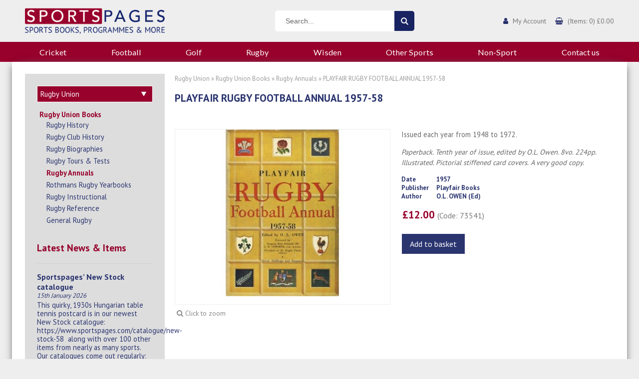

--- FILE ---
content_type: text/html; charset=UTF-8
request_url: https://www.sportspages.com/product/playfair-rugby-football-annual-1957-58-2
body_size: 30614
content:
<!DOCTYPE html>
<html lang="en">
    <head>
        <meta charset="utf-8">
        <meta http-equiv="X-UA-Compatible" content="IE=edge"><script type="text/javascript">(window.NREUM||(NREUM={})).init={ajax:{deny_list:["bam.nr-data.net"]},feature_flags:["soft_nav"]};(window.NREUM||(NREUM={})).loader_config={licenseKey:"5fb84d840b",applicationID:"18267598",browserID:"18267601"};;/*! For license information please see nr-loader-rum-1.308.0.min.js.LICENSE.txt */
(()=>{var e,t,r={163:(e,t,r)=>{"use strict";r.d(t,{j:()=>E});var n=r(384),i=r(1741);var a=r(2555);r(860).K7.genericEvents;const s="experimental.resources",o="register",c=e=>{if(!e||"string"!=typeof e)return!1;try{document.createDocumentFragment().querySelector(e)}catch{return!1}return!0};var d=r(2614),u=r(944),l=r(8122);const f="[data-nr-mask]",g=e=>(0,l.a)(e,(()=>{const e={feature_flags:[],experimental:{allow_registered_children:!1,resources:!1},mask_selector:"*",block_selector:"[data-nr-block]",mask_input_options:{color:!1,date:!1,"datetime-local":!1,email:!1,month:!1,number:!1,range:!1,search:!1,tel:!1,text:!1,time:!1,url:!1,week:!1,textarea:!1,select:!1,password:!0}};return{ajax:{deny_list:void 0,block_internal:!0,enabled:!0,autoStart:!0},api:{get allow_registered_children(){return e.feature_flags.includes(o)||e.experimental.allow_registered_children},set allow_registered_children(t){e.experimental.allow_registered_children=t},duplicate_registered_data:!1},browser_consent_mode:{enabled:!1},distributed_tracing:{enabled:void 0,exclude_newrelic_header:void 0,cors_use_newrelic_header:void 0,cors_use_tracecontext_headers:void 0,allowed_origins:void 0},get feature_flags(){return e.feature_flags},set feature_flags(t){e.feature_flags=t},generic_events:{enabled:!0,autoStart:!0},harvest:{interval:30},jserrors:{enabled:!0,autoStart:!0},logging:{enabled:!0,autoStart:!0},metrics:{enabled:!0,autoStart:!0},obfuscate:void 0,page_action:{enabled:!0},page_view_event:{enabled:!0,autoStart:!0},page_view_timing:{enabled:!0,autoStart:!0},performance:{capture_marks:!1,capture_measures:!1,capture_detail:!0,resources:{get enabled(){return e.feature_flags.includes(s)||e.experimental.resources},set enabled(t){e.experimental.resources=t},asset_types:[],first_party_domains:[],ignore_newrelic:!0}},privacy:{cookies_enabled:!0},proxy:{assets:void 0,beacon:void 0},session:{expiresMs:d.wk,inactiveMs:d.BB},session_replay:{autoStart:!0,enabled:!1,preload:!1,sampling_rate:10,error_sampling_rate:100,collect_fonts:!1,inline_images:!1,fix_stylesheets:!0,mask_all_inputs:!0,get mask_text_selector(){return e.mask_selector},set mask_text_selector(t){c(t)?e.mask_selector="".concat(t,",").concat(f):""===t||null===t?e.mask_selector=f:(0,u.R)(5,t)},get block_class(){return"nr-block"},get ignore_class(){return"nr-ignore"},get mask_text_class(){return"nr-mask"},get block_selector(){return e.block_selector},set block_selector(t){c(t)?e.block_selector+=",".concat(t):""!==t&&(0,u.R)(6,t)},get mask_input_options(){return e.mask_input_options},set mask_input_options(t){t&&"object"==typeof t?e.mask_input_options={...t,password:!0}:(0,u.R)(7,t)}},session_trace:{enabled:!0,autoStart:!0},soft_navigations:{enabled:!0,autoStart:!0},spa:{enabled:!0,autoStart:!0},ssl:void 0,user_actions:{enabled:!0,elementAttributes:["id","className","tagName","type"]}}})());var p=r(6154),m=r(9324);let h=0;const v={buildEnv:m.F3,distMethod:m.Xs,version:m.xv,originTime:p.WN},b={consented:!1},y={appMetadata:{},get consented(){return this.session?.state?.consent||b.consented},set consented(e){b.consented=e},customTransaction:void 0,denyList:void 0,disabled:!1,harvester:void 0,isolatedBacklog:!1,isRecording:!1,loaderType:void 0,maxBytes:3e4,obfuscator:void 0,onerror:void 0,ptid:void 0,releaseIds:{},session:void 0,timeKeeper:void 0,registeredEntities:[],jsAttributesMetadata:{bytes:0},get harvestCount(){return++h}},_=e=>{const t=(0,l.a)(e,y),r=Object.keys(v).reduce((e,t)=>(e[t]={value:v[t],writable:!1,configurable:!0,enumerable:!0},e),{});return Object.defineProperties(t,r)};var w=r(5701);const x=e=>{const t=e.startsWith("http");e+="/",r.p=t?e:"https://"+e};var R=r(7836),k=r(3241);const A={accountID:void 0,trustKey:void 0,agentID:void 0,licenseKey:void 0,applicationID:void 0,xpid:void 0},S=e=>(0,l.a)(e,A),T=new Set;function E(e,t={},r,s){let{init:o,info:c,loader_config:d,runtime:u={},exposed:l=!0}=t;if(!c){const e=(0,n.pV)();o=e.init,c=e.info,d=e.loader_config}e.init=g(o||{}),e.loader_config=S(d||{}),c.jsAttributes??={},p.bv&&(c.jsAttributes.isWorker=!0),e.info=(0,a.D)(c);const f=e.init,m=[c.beacon,c.errorBeacon];T.has(e.agentIdentifier)||(f.proxy.assets&&(x(f.proxy.assets),m.push(f.proxy.assets)),f.proxy.beacon&&m.push(f.proxy.beacon),e.beacons=[...m],function(e){const t=(0,n.pV)();Object.getOwnPropertyNames(i.W.prototype).forEach(r=>{const n=i.W.prototype[r];if("function"!=typeof n||"constructor"===n)return;let a=t[r];e[r]&&!1!==e.exposed&&"micro-agent"!==e.runtime?.loaderType&&(t[r]=(...t)=>{const n=e[r](...t);return a?a(...t):n})})}(e),(0,n.US)("activatedFeatures",w.B)),u.denyList=[...f.ajax.deny_list||[],...f.ajax.block_internal?m:[]],u.ptid=e.agentIdentifier,u.loaderType=r,e.runtime=_(u),T.has(e.agentIdentifier)||(e.ee=R.ee.get(e.agentIdentifier),e.exposed=l,(0,k.W)({agentIdentifier:e.agentIdentifier,drained:!!w.B?.[e.agentIdentifier],type:"lifecycle",name:"initialize",feature:void 0,data:e.config})),T.add(e.agentIdentifier)}},384:(e,t,r)=>{"use strict";r.d(t,{NT:()=>s,US:()=>u,Zm:()=>o,bQ:()=>d,dV:()=>c,pV:()=>l});var n=r(6154),i=r(1863),a=r(1910);const s={beacon:"bam.nr-data.net",errorBeacon:"bam.nr-data.net"};function o(){return n.gm.NREUM||(n.gm.NREUM={}),void 0===n.gm.newrelic&&(n.gm.newrelic=n.gm.NREUM),n.gm.NREUM}function c(){let e=o();return e.o||(e.o={ST:n.gm.setTimeout,SI:n.gm.setImmediate||n.gm.setInterval,CT:n.gm.clearTimeout,XHR:n.gm.XMLHttpRequest,REQ:n.gm.Request,EV:n.gm.Event,PR:n.gm.Promise,MO:n.gm.MutationObserver,FETCH:n.gm.fetch,WS:n.gm.WebSocket},(0,a.i)(...Object.values(e.o))),e}function d(e,t){let r=o();r.initializedAgents??={},t.initializedAt={ms:(0,i.t)(),date:new Date},r.initializedAgents[e]=t}function u(e,t){o()[e]=t}function l(){return function(){let e=o();const t=e.info||{};e.info={beacon:s.beacon,errorBeacon:s.errorBeacon,...t}}(),function(){let e=o();const t=e.init||{};e.init={...t}}(),c(),function(){let e=o();const t=e.loader_config||{};e.loader_config={...t}}(),o()}},782:(e,t,r)=>{"use strict";r.d(t,{T:()=>n});const n=r(860).K7.pageViewTiming},860:(e,t,r)=>{"use strict";r.d(t,{$J:()=>u,K7:()=>c,P3:()=>d,XX:()=>i,Yy:()=>o,df:()=>a,qY:()=>n,v4:()=>s});const n="events",i="jserrors",a="browser/blobs",s="rum",o="browser/logs",c={ajax:"ajax",genericEvents:"generic_events",jserrors:i,logging:"logging",metrics:"metrics",pageAction:"page_action",pageViewEvent:"page_view_event",pageViewTiming:"page_view_timing",sessionReplay:"session_replay",sessionTrace:"session_trace",softNav:"soft_navigations",spa:"spa"},d={[c.pageViewEvent]:1,[c.pageViewTiming]:2,[c.metrics]:3,[c.jserrors]:4,[c.spa]:5,[c.ajax]:6,[c.sessionTrace]:7,[c.softNav]:8,[c.sessionReplay]:9,[c.logging]:10,[c.genericEvents]:11},u={[c.pageViewEvent]:s,[c.pageViewTiming]:n,[c.ajax]:n,[c.spa]:n,[c.softNav]:n,[c.metrics]:i,[c.jserrors]:i,[c.sessionTrace]:a,[c.sessionReplay]:a,[c.logging]:o,[c.genericEvents]:"ins"}},944:(e,t,r)=>{"use strict";r.d(t,{R:()=>i});var n=r(3241);function i(e,t){"function"==typeof console.debug&&(console.debug("New Relic Warning: https://github.com/newrelic/newrelic-browser-agent/blob/main/docs/warning-codes.md#".concat(e),t),(0,n.W)({agentIdentifier:null,drained:null,type:"data",name:"warn",feature:"warn",data:{code:e,secondary:t}}))}},1687:(e,t,r)=>{"use strict";r.d(t,{Ak:()=>d,Ze:()=>f,x3:()=>u});var n=r(3241),i=r(7836),a=r(3606),s=r(860),o=r(2646);const c={};function d(e,t){const r={staged:!1,priority:s.P3[t]||0};l(e),c[e].get(t)||c[e].set(t,r)}function u(e,t){e&&c[e]&&(c[e].get(t)&&c[e].delete(t),p(e,t,!1),c[e].size&&g(e))}function l(e){if(!e)throw new Error("agentIdentifier required");c[e]||(c[e]=new Map)}function f(e="",t="feature",r=!1){if(l(e),!e||!c[e].get(t)||r)return p(e,t);c[e].get(t).staged=!0,g(e)}function g(e){const t=Array.from(c[e]);t.every(([e,t])=>t.staged)&&(t.sort((e,t)=>e[1].priority-t[1].priority),t.forEach(([t])=>{c[e].delete(t),p(e,t)}))}function p(e,t,r=!0){const s=e?i.ee.get(e):i.ee,c=a.i.handlers;if(!s.aborted&&s.backlog&&c){if((0,n.W)({agentIdentifier:e,type:"lifecycle",name:"drain",feature:t}),r){const e=s.backlog[t],r=c[t];if(r){for(let t=0;e&&t<e.length;++t)m(e[t],r);Object.entries(r).forEach(([e,t])=>{Object.values(t||{}).forEach(t=>{t[0]?.on&&t[0]?.context()instanceof o.y&&t[0].on(e,t[1])})})}}s.isolatedBacklog||delete c[t],s.backlog[t]=null,s.emit("drain-"+t,[])}}function m(e,t){var r=e[1];Object.values(t[r]||{}).forEach(t=>{var r=e[0];if(t[0]===r){var n=t[1],i=e[3],a=e[2];n.apply(i,a)}})}},1738:(e,t,r)=>{"use strict";r.d(t,{U:()=>g,Y:()=>f});var n=r(3241),i=r(9908),a=r(1863),s=r(944),o=r(5701),c=r(3969),d=r(8362),u=r(860),l=r(4261);function f(e,t,r,a){const f=a||r;!f||f[e]&&f[e]!==d.d.prototype[e]||(f[e]=function(){(0,i.p)(c.xV,["API/"+e+"/called"],void 0,u.K7.metrics,r.ee),(0,n.W)({agentIdentifier:r.agentIdentifier,drained:!!o.B?.[r.agentIdentifier],type:"data",name:"api",feature:l.Pl+e,data:{}});try{return t.apply(this,arguments)}catch(e){(0,s.R)(23,e)}})}function g(e,t,r,n,s){const o=e.info;null===r?delete o.jsAttributes[t]:o.jsAttributes[t]=r,(s||null===r)&&(0,i.p)(l.Pl+n,[(0,a.t)(),t,r],void 0,"session",e.ee)}},1741:(e,t,r)=>{"use strict";r.d(t,{W:()=>a});var n=r(944),i=r(4261);class a{#e(e,...t){if(this[e]!==a.prototype[e])return this[e](...t);(0,n.R)(35,e)}addPageAction(e,t){return this.#e(i.hG,e,t)}register(e){return this.#e(i.eY,e)}recordCustomEvent(e,t){return this.#e(i.fF,e,t)}setPageViewName(e,t){return this.#e(i.Fw,e,t)}setCustomAttribute(e,t,r){return this.#e(i.cD,e,t,r)}noticeError(e,t){return this.#e(i.o5,e,t)}setUserId(e,t=!1){return this.#e(i.Dl,e,t)}setApplicationVersion(e){return this.#e(i.nb,e)}setErrorHandler(e){return this.#e(i.bt,e)}addRelease(e,t){return this.#e(i.k6,e,t)}log(e,t){return this.#e(i.$9,e,t)}start(){return this.#e(i.d3)}finished(e){return this.#e(i.BL,e)}recordReplay(){return this.#e(i.CH)}pauseReplay(){return this.#e(i.Tb)}addToTrace(e){return this.#e(i.U2,e)}setCurrentRouteName(e){return this.#e(i.PA,e)}interaction(e){return this.#e(i.dT,e)}wrapLogger(e,t,r){return this.#e(i.Wb,e,t,r)}measure(e,t){return this.#e(i.V1,e,t)}consent(e){return this.#e(i.Pv,e)}}},1863:(e,t,r)=>{"use strict";function n(){return Math.floor(performance.now())}r.d(t,{t:()=>n})},1910:(e,t,r)=>{"use strict";r.d(t,{i:()=>a});var n=r(944);const i=new Map;function a(...e){return e.every(e=>{if(i.has(e))return i.get(e);const t="function"==typeof e?e.toString():"",r=t.includes("[native code]"),a=t.includes("nrWrapper");return r||a||(0,n.R)(64,e?.name||t),i.set(e,r),r})}},2555:(e,t,r)=>{"use strict";r.d(t,{D:()=>o,f:()=>s});var n=r(384),i=r(8122);const a={beacon:n.NT.beacon,errorBeacon:n.NT.errorBeacon,licenseKey:void 0,applicationID:void 0,sa:void 0,queueTime:void 0,applicationTime:void 0,ttGuid:void 0,user:void 0,account:void 0,product:void 0,extra:void 0,jsAttributes:{},userAttributes:void 0,atts:void 0,transactionName:void 0,tNamePlain:void 0};function s(e){try{return!!e.licenseKey&&!!e.errorBeacon&&!!e.applicationID}catch(e){return!1}}const o=e=>(0,i.a)(e,a)},2614:(e,t,r)=>{"use strict";r.d(t,{BB:()=>s,H3:()=>n,g:()=>d,iL:()=>c,tS:()=>o,uh:()=>i,wk:()=>a});const n="NRBA",i="SESSION",a=144e5,s=18e5,o={STARTED:"session-started",PAUSE:"session-pause",RESET:"session-reset",RESUME:"session-resume",UPDATE:"session-update"},c={SAME_TAB:"same-tab",CROSS_TAB:"cross-tab"},d={OFF:0,FULL:1,ERROR:2}},2646:(e,t,r)=>{"use strict";r.d(t,{y:()=>n});class n{constructor(e){this.contextId=e}}},2843:(e,t,r)=>{"use strict";r.d(t,{G:()=>a,u:()=>i});var n=r(3878);function i(e,t=!1,r,i){(0,n.DD)("visibilitychange",function(){if(t)return void("hidden"===document.visibilityState&&e());e(document.visibilityState)},r,i)}function a(e,t,r){(0,n.sp)("pagehide",e,t,r)}},3241:(e,t,r)=>{"use strict";r.d(t,{W:()=>a});var n=r(6154);const i="newrelic";function a(e={}){try{n.gm.dispatchEvent(new CustomEvent(i,{detail:e}))}catch(e){}}},3606:(e,t,r)=>{"use strict";r.d(t,{i:()=>a});var n=r(9908);a.on=s;var i=a.handlers={};function a(e,t,r,a){s(a||n.d,i,e,t,r)}function s(e,t,r,i,a){a||(a="feature"),e||(e=n.d);var s=t[a]=t[a]||{};(s[r]=s[r]||[]).push([e,i])}},3878:(e,t,r)=>{"use strict";function n(e,t){return{capture:e,passive:!1,signal:t}}function i(e,t,r=!1,i){window.addEventListener(e,t,n(r,i))}function a(e,t,r=!1,i){document.addEventListener(e,t,n(r,i))}r.d(t,{DD:()=>a,jT:()=>n,sp:()=>i})},3969:(e,t,r)=>{"use strict";r.d(t,{TZ:()=>n,XG:()=>o,rs:()=>i,xV:()=>s,z_:()=>a});const n=r(860).K7.metrics,i="sm",a="cm",s="storeSupportabilityMetrics",o="storeEventMetrics"},4234:(e,t,r)=>{"use strict";r.d(t,{W:()=>a});var n=r(7836),i=r(1687);class a{constructor(e,t){this.agentIdentifier=e,this.ee=n.ee.get(e),this.featureName=t,this.blocked=!1}deregisterDrain(){(0,i.x3)(this.agentIdentifier,this.featureName)}}},4261:(e,t,r)=>{"use strict";r.d(t,{$9:()=>d,BL:()=>o,CH:()=>g,Dl:()=>_,Fw:()=>y,PA:()=>h,Pl:()=>n,Pv:()=>k,Tb:()=>l,U2:()=>a,V1:()=>R,Wb:()=>x,bt:()=>b,cD:()=>v,d3:()=>w,dT:()=>c,eY:()=>p,fF:()=>f,hG:()=>i,k6:()=>s,nb:()=>m,o5:()=>u});const n="api-",i="addPageAction",a="addToTrace",s="addRelease",o="finished",c="interaction",d="log",u="noticeError",l="pauseReplay",f="recordCustomEvent",g="recordReplay",p="register",m="setApplicationVersion",h="setCurrentRouteName",v="setCustomAttribute",b="setErrorHandler",y="setPageViewName",_="setUserId",w="start",x="wrapLogger",R="measure",k="consent"},5289:(e,t,r)=>{"use strict";r.d(t,{GG:()=>s,Qr:()=>c,sB:()=>o});var n=r(3878),i=r(6389);function a(){return"undefined"==typeof document||"complete"===document.readyState}function s(e,t){if(a())return e();const r=(0,i.J)(e),s=setInterval(()=>{a()&&(clearInterval(s),r())},500);(0,n.sp)("load",r,t)}function o(e){if(a())return e();(0,n.DD)("DOMContentLoaded",e)}function c(e){if(a())return e();(0,n.sp)("popstate",e)}},5607:(e,t,r)=>{"use strict";r.d(t,{W:()=>n});const n=(0,r(9566).bz)()},5701:(e,t,r)=>{"use strict";r.d(t,{B:()=>a,t:()=>s});var n=r(3241);const i=new Set,a={};function s(e,t){const r=t.agentIdentifier;a[r]??={},e&&"object"==typeof e&&(i.has(r)||(t.ee.emit("rumresp",[e]),a[r]=e,i.add(r),(0,n.W)({agentIdentifier:r,loaded:!0,drained:!0,type:"lifecycle",name:"load",feature:void 0,data:e})))}},6154:(e,t,r)=>{"use strict";r.d(t,{OF:()=>c,RI:()=>i,WN:()=>u,bv:()=>a,eN:()=>l,gm:()=>s,mw:()=>o,sb:()=>d});var n=r(1863);const i="undefined"!=typeof window&&!!window.document,a="undefined"!=typeof WorkerGlobalScope&&("undefined"!=typeof self&&self instanceof WorkerGlobalScope&&self.navigator instanceof WorkerNavigator||"undefined"!=typeof globalThis&&globalThis instanceof WorkerGlobalScope&&globalThis.navigator instanceof WorkerNavigator),s=i?window:"undefined"!=typeof WorkerGlobalScope&&("undefined"!=typeof self&&self instanceof WorkerGlobalScope&&self||"undefined"!=typeof globalThis&&globalThis instanceof WorkerGlobalScope&&globalThis),o=Boolean("hidden"===s?.document?.visibilityState),c=/iPad|iPhone|iPod/.test(s.navigator?.userAgent),d=c&&"undefined"==typeof SharedWorker,u=((()=>{const e=s.navigator?.userAgent?.match(/Firefox[/\s](\d+\.\d+)/);Array.isArray(e)&&e.length>=2&&e[1]})(),Date.now()-(0,n.t)()),l=()=>"undefined"!=typeof PerformanceNavigationTiming&&s?.performance?.getEntriesByType("navigation")?.[0]?.responseStart},6389:(e,t,r)=>{"use strict";function n(e,t=500,r={}){const n=r?.leading||!1;let i;return(...r)=>{n&&void 0===i&&(e.apply(this,r),i=setTimeout(()=>{i=clearTimeout(i)},t)),n||(clearTimeout(i),i=setTimeout(()=>{e.apply(this,r)},t))}}function i(e){let t=!1;return(...r)=>{t||(t=!0,e.apply(this,r))}}r.d(t,{J:()=>i,s:()=>n})},6630:(e,t,r)=>{"use strict";r.d(t,{T:()=>n});const n=r(860).K7.pageViewEvent},7699:(e,t,r)=>{"use strict";r.d(t,{It:()=>a,KC:()=>o,No:()=>i,qh:()=>s});var n=r(860);const i=16e3,a=1e6,s="SESSION_ERROR",o={[n.K7.logging]:!0,[n.K7.genericEvents]:!1,[n.K7.jserrors]:!1,[n.K7.ajax]:!1}},7836:(e,t,r)=>{"use strict";r.d(t,{P:()=>o,ee:()=>c});var n=r(384),i=r(8990),a=r(2646),s=r(5607);const o="nr@context:".concat(s.W),c=function e(t,r){var n={},s={},u={},l=!1;try{l=16===r.length&&d.initializedAgents?.[r]?.runtime.isolatedBacklog}catch(e){}var f={on:p,addEventListener:p,removeEventListener:function(e,t){var r=n[e];if(!r)return;for(var i=0;i<r.length;i++)r[i]===t&&r.splice(i,1)},emit:function(e,r,n,i,a){!1!==a&&(a=!0);if(c.aborted&&!i)return;t&&a&&t.emit(e,r,n);var o=g(n);m(e).forEach(e=>{e.apply(o,r)});var d=v()[s[e]];d&&d.push([f,e,r,o]);return o},get:h,listeners:m,context:g,buffer:function(e,t){const r=v();if(t=t||"feature",f.aborted)return;Object.entries(e||{}).forEach(([e,n])=>{s[n]=t,t in r||(r[t]=[])})},abort:function(){f._aborted=!0,Object.keys(f.backlog).forEach(e=>{delete f.backlog[e]})},isBuffering:function(e){return!!v()[s[e]]},debugId:r,backlog:l?{}:t&&"object"==typeof t.backlog?t.backlog:{},isolatedBacklog:l};return Object.defineProperty(f,"aborted",{get:()=>{let e=f._aborted||!1;return e||(t&&(e=t.aborted),e)}}),f;function g(e){return e&&e instanceof a.y?e:e?(0,i.I)(e,o,()=>new a.y(o)):new a.y(o)}function p(e,t){n[e]=m(e).concat(t)}function m(e){return n[e]||[]}function h(t){return u[t]=u[t]||e(f,t)}function v(){return f.backlog}}(void 0,"globalEE"),d=(0,n.Zm)();d.ee||(d.ee=c)},8122:(e,t,r)=>{"use strict";r.d(t,{a:()=>i});var n=r(944);function i(e,t){try{if(!e||"object"!=typeof e)return(0,n.R)(3);if(!t||"object"!=typeof t)return(0,n.R)(4);const r=Object.create(Object.getPrototypeOf(t),Object.getOwnPropertyDescriptors(t)),a=0===Object.keys(r).length?e:r;for(let s in a)if(void 0!==e[s])try{if(null===e[s]){r[s]=null;continue}Array.isArray(e[s])&&Array.isArray(t[s])?r[s]=Array.from(new Set([...e[s],...t[s]])):"object"==typeof e[s]&&"object"==typeof t[s]?r[s]=i(e[s],t[s]):r[s]=e[s]}catch(e){r[s]||(0,n.R)(1,e)}return r}catch(e){(0,n.R)(2,e)}}},8362:(e,t,r)=>{"use strict";r.d(t,{d:()=>a});var n=r(9566),i=r(1741);class a extends i.W{agentIdentifier=(0,n.LA)(16)}},8374:(e,t,r)=>{r.nc=(()=>{try{return document?.currentScript?.nonce}catch(e){}return""})()},8990:(e,t,r)=>{"use strict";r.d(t,{I:()=>i});var n=Object.prototype.hasOwnProperty;function i(e,t,r){if(n.call(e,t))return e[t];var i=r();if(Object.defineProperty&&Object.keys)try{return Object.defineProperty(e,t,{value:i,writable:!0,enumerable:!1}),i}catch(e){}return e[t]=i,i}},9324:(e,t,r)=>{"use strict";r.d(t,{F3:()=>i,Xs:()=>a,xv:()=>n});const n="1.308.0",i="PROD",a="CDN"},9566:(e,t,r)=>{"use strict";r.d(t,{LA:()=>o,bz:()=>s});var n=r(6154);const i="xxxxxxxx-xxxx-4xxx-yxxx-xxxxxxxxxxxx";function a(e,t){return e?15&e[t]:16*Math.random()|0}function s(){const e=n.gm?.crypto||n.gm?.msCrypto;let t,r=0;return e&&e.getRandomValues&&(t=e.getRandomValues(new Uint8Array(30))),i.split("").map(e=>"x"===e?a(t,r++).toString(16):"y"===e?(3&a()|8).toString(16):e).join("")}function o(e){const t=n.gm?.crypto||n.gm?.msCrypto;let r,i=0;t&&t.getRandomValues&&(r=t.getRandomValues(new Uint8Array(e)));const s=[];for(var o=0;o<e;o++)s.push(a(r,i++).toString(16));return s.join("")}},9908:(e,t,r)=>{"use strict";r.d(t,{d:()=>n,p:()=>i});var n=r(7836).ee.get("handle");function i(e,t,r,i,a){a?(a.buffer([e],i),a.emit(e,t,r)):(n.buffer([e],i),n.emit(e,t,r))}}},n={};function i(e){var t=n[e];if(void 0!==t)return t.exports;var a=n[e]={exports:{}};return r[e](a,a.exports,i),a.exports}i.m=r,i.d=(e,t)=>{for(var r in t)i.o(t,r)&&!i.o(e,r)&&Object.defineProperty(e,r,{enumerable:!0,get:t[r]})},i.f={},i.e=e=>Promise.all(Object.keys(i.f).reduce((t,r)=>(i.f[r](e,t),t),[])),i.u=e=>"nr-rum-1.308.0.min.js",i.o=(e,t)=>Object.prototype.hasOwnProperty.call(e,t),e={},t="NRBA-1.308.0.PROD:",i.l=(r,n,a,s)=>{if(e[r])e[r].push(n);else{var o,c;if(void 0!==a)for(var d=document.getElementsByTagName("script"),u=0;u<d.length;u++){var l=d[u];if(l.getAttribute("src")==r||l.getAttribute("data-webpack")==t+a){o=l;break}}if(!o){c=!0;var f={296:"sha512-+MIMDsOcckGXa1EdWHqFNv7P+JUkd5kQwCBr3KE6uCvnsBNUrdSt4a/3/L4j4TxtnaMNjHpza2/erNQbpacJQA=="};(o=document.createElement("script")).charset="utf-8",i.nc&&o.setAttribute("nonce",i.nc),o.setAttribute("data-webpack",t+a),o.src=r,0!==o.src.indexOf(window.location.origin+"/")&&(o.crossOrigin="anonymous"),f[s]&&(o.integrity=f[s])}e[r]=[n];var g=(t,n)=>{o.onerror=o.onload=null,clearTimeout(p);var i=e[r];if(delete e[r],o.parentNode&&o.parentNode.removeChild(o),i&&i.forEach(e=>e(n)),t)return t(n)},p=setTimeout(g.bind(null,void 0,{type:"timeout",target:o}),12e4);o.onerror=g.bind(null,o.onerror),o.onload=g.bind(null,o.onload),c&&document.head.appendChild(o)}},i.r=e=>{"undefined"!=typeof Symbol&&Symbol.toStringTag&&Object.defineProperty(e,Symbol.toStringTag,{value:"Module"}),Object.defineProperty(e,"__esModule",{value:!0})},i.p="https://js-agent.newrelic.com/",(()=>{var e={374:0,840:0};i.f.j=(t,r)=>{var n=i.o(e,t)?e[t]:void 0;if(0!==n)if(n)r.push(n[2]);else{var a=new Promise((r,i)=>n=e[t]=[r,i]);r.push(n[2]=a);var s=i.p+i.u(t),o=new Error;i.l(s,r=>{if(i.o(e,t)&&(0!==(n=e[t])&&(e[t]=void 0),n)){var a=r&&("load"===r.type?"missing":r.type),s=r&&r.target&&r.target.src;o.message="Loading chunk "+t+" failed: ("+a+": "+s+")",o.name="ChunkLoadError",o.type=a,o.request=s,n[1](o)}},"chunk-"+t,t)}};var t=(t,r)=>{var n,a,[s,o,c]=r,d=0;if(s.some(t=>0!==e[t])){for(n in o)i.o(o,n)&&(i.m[n]=o[n]);if(c)c(i)}for(t&&t(r);d<s.length;d++)a=s[d],i.o(e,a)&&e[a]&&e[a][0](),e[a]=0},r=self["webpackChunk:NRBA-1.308.0.PROD"]=self["webpackChunk:NRBA-1.308.0.PROD"]||[];r.forEach(t.bind(null,0)),r.push=t.bind(null,r.push.bind(r))})(),(()=>{"use strict";i(8374);var e=i(8362),t=i(860);const r=Object.values(t.K7);var n=i(163);var a=i(9908),s=i(1863),o=i(4261),c=i(1738);var d=i(1687),u=i(4234),l=i(5289),f=i(6154),g=i(944),p=i(384);const m=e=>f.RI&&!0===e?.privacy.cookies_enabled;function h(e){return!!(0,p.dV)().o.MO&&m(e)&&!0===e?.session_trace.enabled}var v=i(6389),b=i(7699);class y extends u.W{constructor(e,t){super(e.agentIdentifier,t),this.agentRef=e,this.abortHandler=void 0,this.featAggregate=void 0,this.loadedSuccessfully=void 0,this.onAggregateImported=new Promise(e=>{this.loadedSuccessfully=e}),this.deferred=Promise.resolve(),!1===e.init[this.featureName].autoStart?this.deferred=new Promise((t,r)=>{this.ee.on("manual-start-all",(0,v.J)(()=>{(0,d.Ak)(e.agentIdentifier,this.featureName),t()}))}):(0,d.Ak)(e.agentIdentifier,t)}importAggregator(e,t,r={}){if(this.featAggregate)return;const n=async()=>{let n;await this.deferred;try{if(m(e.init)){const{setupAgentSession:t}=await i.e(296).then(i.bind(i,3305));n=t(e)}}catch(e){(0,g.R)(20,e),this.ee.emit("internal-error",[e]),(0,a.p)(b.qh,[e],void 0,this.featureName,this.ee)}try{if(!this.#t(this.featureName,n,e.init))return(0,d.Ze)(this.agentIdentifier,this.featureName),void this.loadedSuccessfully(!1);const{Aggregate:i}=await t();this.featAggregate=new i(e,r),e.runtime.harvester.initializedAggregates.push(this.featAggregate),this.loadedSuccessfully(!0)}catch(e){(0,g.R)(34,e),this.abortHandler?.(),(0,d.Ze)(this.agentIdentifier,this.featureName,!0),this.loadedSuccessfully(!1),this.ee&&this.ee.abort()}};f.RI?(0,l.GG)(()=>n(),!0):n()}#t(e,r,n){if(this.blocked)return!1;switch(e){case t.K7.sessionReplay:return h(n)&&!!r;case t.K7.sessionTrace:return!!r;default:return!0}}}var _=i(6630),w=i(2614),x=i(3241);class R extends y{static featureName=_.T;constructor(e){var t;super(e,_.T),this.setupInspectionEvents(e.agentIdentifier),t=e,(0,c.Y)(o.Fw,function(e,r){"string"==typeof e&&("/"!==e.charAt(0)&&(e="/"+e),t.runtime.customTransaction=(r||"http://custom.transaction")+e,(0,a.p)(o.Pl+o.Fw,[(0,s.t)()],void 0,void 0,t.ee))},t),this.importAggregator(e,()=>i.e(296).then(i.bind(i,3943)))}setupInspectionEvents(e){const t=(t,r)=>{t&&(0,x.W)({agentIdentifier:e,timeStamp:t.timeStamp,loaded:"complete"===t.target.readyState,type:"window",name:r,data:t.target.location+""})};(0,l.sB)(e=>{t(e,"DOMContentLoaded")}),(0,l.GG)(e=>{t(e,"load")}),(0,l.Qr)(e=>{t(e,"navigate")}),this.ee.on(w.tS.UPDATE,(t,r)=>{(0,x.W)({agentIdentifier:e,type:"lifecycle",name:"session",data:r})})}}class k extends e.d{constructor(e){var t;(super(),f.gm)?(this.features={},(0,p.bQ)(this.agentIdentifier,this),this.desiredFeatures=new Set(e.features||[]),this.desiredFeatures.add(R),(0,n.j)(this,e,e.loaderType||"agent"),t=this,(0,c.Y)(o.cD,function(e,r,n=!1){if("string"==typeof e){if(["string","number","boolean"].includes(typeof r)||null===r)return(0,c.U)(t,e,r,o.cD,n);(0,g.R)(40,typeof r)}else(0,g.R)(39,typeof e)},t),function(e){(0,c.Y)(o.Dl,function(t,r=!1){if("string"!=typeof t&&null!==t)return void(0,g.R)(41,typeof t);const n=e.info.jsAttributes["enduser.id"];r&&null!=n&&n!==t?(0,a.p)(o.Pl+"setUserIdAndResetSession",[t],void 0,"session",e.ee):(0,c.U)(e,"enduser.id",t,o.Dl,!0)},e)}(this),function(e){(0,c.Y)(o.nb,function(t){if("string"==typeof t||null===t)return(0,c.U)(e,"application.version",t,o.nb,!1);(0,g.R)(42,typeof t)},e)}(this),function(e){(0,c.Y)(o.d3,function(){e.ee.emit("manual-start-all")},e)}(this),function(e){(0,c.Y)(o.Pv,function(t=!0){if("boolean"==typeof t){if((0,a.p)(o.Pl+o.Pv,[t],void 0,"session",e.ee),e.runtime.consented=t,t){const t=e.features.page_view_event;t.onAggregateImported.then(e=>{const r=t.featAggregate;e&&!r.sentRum&&r.sendRum()})}}else(0,g.R)(65,typeof t)},e)}(this),this.run()):(0,g.R)(21)}get config(){return{info:this.info,init:this.init,loader_config:this.loader_config,runtime:this.runtime}}get api(){return this}run(){try{const e=function(e){const t={};return r.forEach(r=>{t[r]=!!e[r]?.enabled}),t}(this.init),n=[...this.desiredFeatures];n.sort((e,r)=>t.P3[e.featureName]-t.P3[r.featureName]),n.forEach(r=>{if(!e[r.featureName]&&r.featureName!==t.K7.pageViewEvent)return;if(r.featureName===t.K7.spa)return void(0,g.R)(67);const n=function(e){switch(e){case t.K7.ajax:return[t.K7.jserrors];case t.K7.sessionTrace:return[t.K7.ajax,t.K7.pageViewEvent];case t.K7.sessionReplay:return[t.K7.sessionTrace];case t.K7.pageViewTiming:return[t.K7.pageViewEvent];default:return[]}}(r.featureName).filter(e=>!(e in this.features));n.length>0&&(0,g.R)(36,{targetFeature:r.featureName,missingDependencies:n}),this.features[r.featureName]=new r(this)})}catch(e){(0,g.R)(22,e);for(const e in this.features)this.features[e].abortHandler?.();const t=(0,p.Zm)();delete t.initializedAgents[this.agentIdentifier]?.features,delete this.sharedAggregator;return t.ee.get(this.agentIdentifier).abort(),!1}}}var A=i(2843),S=i(782);class T extends y{static featureName=S.T;constructor(e){super(e,S.T),f.RI&&((0,A.u)(()=>(0,a.p)("docHidden",[(0,s.t)()],void 0,S.T,this.ee),!0),(0,A.G)(()=>(0,a.p)("winPagehide",[(0,s.t)()],void 0,S.T,this.ee)),this.importAggregator(e,()=>i.e(296).then(i.bind(i,2117))))}}var E=i(3969);class I extends y{static featureName=E.TZ;constructor(e){super(e,E.TZ),f.RI&&document.addEventListener("securitypolicyviolation",e=>{(0,a.p)(E.xV,["Generic/CSPViolation/Detected"],void 0,this.featureName,this.ee)}),this.importAggregator(e,()=>i.e(296).then(i.bind(i,9623)))}}new k({features:[R,T,I],loaderType:"lite"})})()})();</script>
<script type="text/javascript">
/* <![CDATA[ */
var gform;gform||(document.addEventListener("gform_main_scripts_loaded",function(){gform.scriptsLoaded=!0}),document.addEventListener("gform/theme/scripts_loaded",function(){gform.themeScriptsLoaded=!0}),window.addEventListener("DOMContentLoaded",function(){gform.domLoaded=!0}),gform={domLoaded:!1,scriptsLoaded:!1,themeScriptsLoaded:!1,isFormEditor:()=>"function"==typeof InitializeEditor,callIfLoaded:function(o){return!(!gform.domLoaded||!gform.scriptsLoaded||!gform.themeScriptsLoaded&&!gform.isFormEditor()||(gform.isFormEditor()&&console.warn("The use of gform.initializeOnLoaded() is deprecated in the form editor context and will be removed in Gravity Forms 3.1."),o(),0))},initializeOnLoaded:function(o){gform.callIfLoaded(o)||(document.addEventListener("gform_main_scripts_loaded",()=>{gform.scriptsLoaded=!0,gform.callIfLoaded(o)}),document.addEventListener("gform/theme/scripts_loaded",()=>{gform.themeScriptsLoaded=!0,gform.callIfLoaded(o)}),window.addEventListener("DOMContentLoaded",()=>{gform.domLoaded=!0,gform.callIfLoaded(o)}))},hooks:{action:{},filter:{}},addAction:function(o,r,e,t){gform.addHook("action",o,r,e,t)},addFilter:function(o,r,e,t){gform.addHook("filter",o,r,e,t)},doAction:function(o){gform.doHook("action",o,arguments)},applyFilters:function(o){return gform.doHook("filter",o,arguments)},removeAction:function(o,r){gform.removeHook("action",o,r)},removeFilter:function(o,r,e){gform.removeHook("filter",o,r,e)},addHook:function(o,r,e,t,n){null==gform.hooks[o][r]&&(gform.hooks[o][r]=[]);var d=gform.hooks[o][r];null==n&&(n=r+"_"+d.length),gform.hooks[o][r].push({tag:n,callable:e,priority:t=null==t?10:t})},doHook:function(r,o,e){var t;if(e=Array.prototype.slice.call(e,1),null!=gform.hooks[r][o]&&((o=gform.hooks[r][o]).sort(function(o,r){return o.priority-r.priority}),o.forEach(function(o){"function"!=typeof(t=o.callable)&&(t=window[t]),"action"==r?t.apply(null,e):e[0]=t.apply(null,e)})),"filter"==r)return e[0]},removeHook:function(o,r,t,n){var e;null!=gform.hooks[o][r]&&(e=(e=gform.hooks[o][r]).filter(function(o,r,e){return!!(null!=n&&n!=o.tag||null!=t&&t!=o.priority)}),gform.hooks[o][r]=e)}});
/* ]]> */
</script>

        <meta name="viewport" content="width=device-width, initial-scale=1, minimum-scale=1, maximum-scale=1"/>
        <meta name="google-site-verification" content="8QSIEcyAgiU2jdDpP4X-GIwzaXdonEn3HLDYvJbVkaE" />
        <link rel="shortcut icon" href="https://www.sportspages.com/wp-content/themes/sportspages/favicon.ico">
        <link rel='canonical' href='https://www.sportspages.com/product/playfair-rugby-football-annual-1957-58-2'><meta name='robots' content='index, follow, max-image-preview:large, max-snippet:-1, max-video-preview:-1' />
	<style>img:is([sizes="auto" i], [sizes^="auto," i]) { contain-intrinsic-size: 3000px 1500px }</style>
	
	<!-- This site is optimized with the Yoast SEO plugin v25.8 - https://yoast.com/wordpress/plugins/seo/ -->
	<title>PLAYFAIR RUGBY FOOTBALL ANNUAL 1957-58 - Rugby Annuals: Sportspages.com</title>
<meta name='description' value='Issued each year from 1948 to 1972.
Paperback. Tenth year of issue, edited by O.L. Owen. 8vo. 224pp. Illustrated. Pictorial stiffened card covers. A very good...'>	<meta property="og:locale" content="en_US" />
	<meta property="og:type" content="website" />
	<meta property="og:site_name" content="Sportspages" />
	<script type="application/ld+json" class="yoast-schema-graph">{"@context":"https://schema.org","@graph":[{"@type":"WebSite","@id":"https://www.sportspages.com/#website","url":"https://www.sportspages.com/","name":"Sportspages","description":"We buy and sell rare sports books and sports memorabilia","potentialAction":[{"@type":"SearchAction","target":{"@type":"EntryPoint","urlTemplate":"https://www.sportspages.com/?s={search_term_string}"},"query-input":{"@type":"PropertyValueSpecification","valueRequired":true,"valueName":"search_term_string"}}],"inLanguage":"en-US"}]}</script>
	<!-- / Yoast SEO plugin. -->


<link rel='dns-prefetch' href='//cdnjs.cloudflare.com' />
<link rel='dns-prefetch' href='//cdn.ravenjs.com' />
<link rel='dns-prefetch' href='//maxcdn.bootstrapcdn.com' />
<link rel='dns-prefetch' href='//ajax.googleapis.com' />
<link rel='dns-prefetch' href='//fonts.googleapis.com' />
		<!-- This site uses the Google Analytics by MonsterInsights plugin v9.7.0 - Using Analytics tracking - https://www.monsterinsights.com/ -->
		<!-- Note: MonsterInsights is not currently configured on this site. The site owner needs to authenticate with Google Analytics in the MonsterInsights settings panel. -->
					<!-- No tracking code set -->
				<!-- / Google Analytics by MonsterInsights -->
		<script type="text/javascript">
/* <![CDATA[ */
window._wpemojiSettings = {"baseUrl":"https:\/\/s.w.org\/images\/core\/emoji\/16.0.1\/72x72\/","ext":".png","svgUrl":"https:\/\/s.w.org\/images\/core\/emoji\/16.0.1\/svg\/","svgExt":".svg","source":{"concatemoji":"https:\/\/www.sportspages.com\/wp-includes\/js\/wp-emoji-release.min.js?ver=6.8.2"}};
/*! This file is auto-generated */
!function(s,n){var o,i,e;function c(e){try{var t={supportTests:e,timestamp:(new Date).valueOf()};sessionStorage.setItem(o,JSON.stringify(t))}catch(e){}}function p(e,t,n){e.clearRect(0,0,e.canvas.width,e.canvas.height),e.fillText(t,0,0);var t=new Uint32Array(e.getImageData(0,0,e.canvas.width,e.canvas.height).data),a=(e.clearRect(0,0,e.canvas.width,e.canvas.height),e.fillText(n,0,0),new Uint32Array(e.getImageData(0,0,e.canvas.width,e.canvas.height).data));return t.every(function(e,t){return e===a[t]})}function u(e,t){e.clearRect(0,0,e.canvas.width,e.canvas.height),e.fillText(t,0,0);for(var n=e.getImageData(16,16,1,1),a=0;a<n.data.length;a++)if(0!==n.data[a])return!1;return!0}function f(e,t,n,a){switch(t){case"flag":return n(e,"\ud83c\udff3\ufe0f\u200d\u26a7\ufe0f","\ud83c\udff3\ufe0f\u200b\u26a7\ufe0f")?!1:!n(e,"\ud83c\udde8\ud83c\uddf6","\ud83c\udde8\u200b\ud83c\uddf6")&&!n(e,"\ud83c\udff4\udb40\udc67\udb40\udc62\udb40\udc65\udb40\udc6e\udb40\udc67\udb40\udc7f","\ud83c\udff4\u200b\udb40\udc67\u200b\udb40\udc62\u200b\udb40\udc65\u200b\udb40\udc6e\u200b\udb40\udc67\u200b\udb40\udc7f");case"emoji":return!a(e,"\ud83e\udedf")}return!1}function g(e,t,n,a){var r="undefined"!=typeof WorkerGlobalScope&&self instanceof WorkerGlobalScope?new OffscreenCanvas(300,150):s.createElement("canvas"),o=r.getContext("2d",{willReadFrequently:!0}),i=(o.textBaseline="top",o.font="600 32px Arial",{});return e.forEach(function(e){i[e]=t(o,e,n,a)}),i}function t(e){var t=s.createElement("script");t.src=e,t.defer=!0,s.head.appendChild(t)}"undefined"!=typeof Promise&&(o="wpEmojiSettingsSupports",i=["flag","emoji"],n.supports={everything:!0,everythingExceptFlag:!0},e=new Promise(function(e){s.addEventListener("DOMContentLoaded",e,{once:!0})}),new Promise(function(t){var n=function(){try{var e=JSON.parse(sessionStorage.getItem(o));if("object"==typeof e&&"number"==typeof e.timestamp&&(new Date).valueOf()<e.timestamp+604800&&"object"==typeof e.supportTests)return e.supportTests}catch(e){}return null}();if(!n){if("undefined"!=typeof Worker&&"undefined"!=typeof OffscreenCanvas&&"undefined"!=typeof URL&&URL.createObjectURL&&"undefined"!=typeof Blob)try{var e="postMessage("+g.toString()+"("+[JSON.stringify(i),f.toString(),p.toString(),u.toString()].join(",")+"));",a=new Blob([e],{type:"text/javascript"}),r=new Worker(URL.createObjectURL(a),{name:"wpTestEmojiSupports"});return void(r.onmessage=function(e){c(n=e.data),r.terminate(),t(n)})}catch(e){}c(n=g(i,f,p,u))}t(n)}).then(function(e){for(var t in e)n.supports[t]=e[t],n.supports.everything=n.supports.everything&&n.supports[t],"flag"!==t&&(n.supports.everythingExceptFlag=n.supports.everythingExceptFlag&&n.supports[t]);n.supports.everythingExceptFlag=n.supports.everythingExceptFlag&&!n.supports.flag,n.DOMReady=!1,n.readyCallback=function(){n.DOMReady=!0}}).then(function(){return e}).then(function(){var e;n.supports.everything||(n.readyCallback(),(e=n.source||{}).concatemoji?t(e.concatemoji):e.wpemoji&&e.twemoji&&(t(e.twemoji),t(e.wpemoji)))}))}((window,document),window._wpemojiSettings);
/* ]]> */
</script>
<style id='wp-emoji-styles-inline-css' type='text/css'>

	img.wp-smiley, img.emoji {
		display: inline !important;
		border: none !important;
		box-shadow: none !important;
		height: 1em !important;
		width: 1em !important;
		margin: 0 0.07em !important;
		vertical-align: -0.1em !important;
		background: none !important;
		padding: 0 !important;
	}
</style>
<link rel='stylesheet' id='wp-block-library-css' href='https://www.sportspages.com/wp-includes/css/dist/block-library/style.min.css?ver=6.8.2' type='text/css' media='all' />
<style id='classic-theme-styles-inline-css' type='text/css'>
/*! This file is auto-generated */
.wp-block-button__link{color:#fff;background-color:#32373c;border-radius:9999px;box-shadow:none;text-decoration:none;padding:calc(.667em + 2px) calc(1.333em + 2px);font-size:1.125em}.wp-block-file__button{background:#32373c;color:#fff;text-decoration:none}
</style>
<style id='global-styles-inline-css' type='text/css'>
:root{--wp--preset--aspect-ratio--square: 1;--wp--preset--aspect-ratio--4-3: 4/3;--wp--preset--aspect-ratio--3-4: 3/4;--wp--preset--aspect-ratio--3-2: 3/2;--wp--preset--aspect-ratio--2-3: 2/3;--wp--preset--aspect-ratio--16-9: 16/9;--wp--preset--aspect-ratio--9-16: 9/16;--wp--preset--color--black: #000000;--wp--preset--color--cyan-bluish-gray: #abb8c3;--wp--preset--color--white: #ffffff;--wp--preset--color--pale-pink: #f78da7;--wp--preset--color--vivid-red: #cf2e2e;--wp--preset--color--luminous-vivid-orange: #ff6900;--wp--preset--color--luminous-vivid-amber: #fcb900;--wp--preset--color--light-green-cyan: #7bdcb5;--wp--preset--color--vivid-green-cyan: #00d084;--wp--preset--color--pale-cyan-blue: #8ed1fc;--wp--preset--color--vivid-cyan-blue: #0693e3;--wp--preset--color--vivid-purple: #9b51e0;--wp--preset--gradient--vivid-cyan-blue-to-vivid-purple: linear-gradient(135deg,rgba(6,147,227,1) 0%,rgb(155,81,224) 100%);--wp--preset--gradient--light-green-cyan-to-vivid-green-cyan: linear-gradient(135deg,rgb(122,220,180) 0%,rgb(0,208,130) 100%);--wp--preset--gradient--luminous-vivid-amber-to-luminous-vivid-orange: linear-gradient(135deg,rgba(252,185,0,1) 0%,rgba(255,105,0,1) 100%);--wp--preset--gradient--luminous-vivid-orange-to-vivid-red: linear-gradient(135deg,rgba(255,105,0,1) 0%,rgb(207,46,46) 100%);--wp--preset--gradient--very-light-gray-to-cyan-bluish-gray: linear-gradient(135deg,rgb(238,238,238) 0%,rgb(169,184,195) 100%);--wp--preset--gradient--cool-to-warm-spectrum: linear-gradient(135deg,rgb(74,234,220) 0%,rgb(151,120,209) 20%,rgb(207,42,186) 40%,rgb(238,44,130) 60%,rgb(251,105,98) 80%,rgb(254,248,76) 100%);--wp--preset--gradient--blush-light-purple: linear-gradient(135deg,rgb(255,206,236) 0%,rgb(152,150,240) 100%);--wp--preset--gradient--blush-bordeaux: linear-gradient(135deg,rgb(254,205,165) 0%,rgb(254,45,45) 50%,rgb(107,0,62) 100%);--wp--preset--gradient--luminous-dusk: linear-gradient(135deg,rgb(255,203,112) 0%,rgb(199,81,192) 50%,rgb(65,88,208) 100%);--wp--preset--gradient--pale-ocean: linear-gradient(135deg,rgb(255,245,203) 0%,rgb(182,227,212) 50%,rgb(51,167,181) 100%);--wp--preset--gradient--electric-grass: linear-gradient(135deg,rgb(202,248,128) 0%,rgb(113,206,126) 100%);--wp--preset--gradient--midnight: linear-gradient(135deg,rgb(2,3,129) 0%,rgb(40,116,252) 100%);--wp--preset--font-size--small: 13px;--wp--preset--font-size--medium: 20px;--wp--preset--font-size--large: 36px;--wp--preset--font-size--x-large: 42px;--wp--preset--spacing--20: 0.44rem;--wp--preset--spacing--30: 0.67rem;--wp--preset--spacing--40: 1rem;--wp--preset--spacing--50: 1.5rem;--wp--preset--spacing--60: 2.25rem;--wp--preset--spacing--70: 3.38rem;--wp--preset--spacing--80: 5.06rem;--wp--preset--shadow--natural: 6px 6px 9px rgba(0, 0, 0, 0.2);--wp--preset--shadow--deep: 12px 12px 50px rgba(0, 0, 0, 0.4);--wp--preset--shadow--sharp: 6px 6px 0px rgba(0, 0, 0, 0.2);--wp--preset--shadow--outlined: 6px 6px 0px -3px rgba(255, 255, 255, 1), 6px 6px rgba(0, 0, 0, 1);--wp--preset--shadow--crisp: 6px 6px 0px rgba(0, 0, 0, 1);}:where(.is-layout-flex){gap: 0.5em;}:where(.is-layout-grid){gap: 0.5em;}body .is-layout-flex{display: flex;}.is-layout-flex{flex-wrap: wrap;align-items: center;}.is-layout-flex > :is(*, div){margin: 0;}body .is-layout-grid{display: grid;}.is-layout-grid > :is(*, div){margin: 0;}:where(.wp-block-columns.is-layout-flex){gap: 2em;}:where(.wp-block-columns.is-layout-grid){gap: 2em;}:where(.wp-block-post-template.is-layout-flex){gap: 1.25em;}:where(.wp-block-post-template.is-layout-grid){gap: 1.25em;}.has-black-color{color: var(--wp--preset--color--black) !important;}.has-cyan-bluish-gray-color{color: var(--wp--preset--color--cyan-bluish-gray) !important;}.has-white-color{color: var(--wp--preset--color--white) !important;}.has-pale-pink-color{color: var(--wp--preset--color--pale-pink) !important;}.has-vivid-red-color{color: var(--wp--preset--color--vivid-red) !important;}.has-luminous-vivid-orange-color{color: var(--wp--preset--color--luminous-vivid-orange) !important;}.has-luminous-vivid-amber-color{color: var(--wp--preset--color--luminous-vivid-amber) !important;}.has-light-green-cyan-color{color: var(--wp--preset--color--light-green-cyan) !important;}.has-vivid-green-cyan-color{color: var(--wp--preset--color--vivid-green-cyan) !important;}.has-pale-cyan-blue-color{color: var(--wp--preset--color--pale-cyan-blue) !important;}.has-vivid-cyan-blue-color{color: var(--wp--preset--color--vivid-cyan-blue) !important;}.has-vivid-purple-color{color: var(--wp--preset--color--vivid-purple) !important;}.has-black-background-color{background-color: var(--wp--preset--color--black) !important;}.has-cyan-bluish-gray-background-color{background-color: var(--wp--preset--color--cyan-bluish-gray) !important;}.has-white-background-color{background-color: var(--wp--preset--color--white) !important;}.has-pale-pink-background-color{background-color: var(--wp--preset--color--pale-pink) !important;}.has-vivid-red-background-color{background-color: var(--wp--preset--color--vivid-red) !important;}.has-luminous-vivid-orange-background-color{background-color: var(--wp--preset--color--luminous-vivid-orange) !important;}.has-luminous-vivid-amber-background-color{background-color: var(--wp--preset--color--luminous-vivid-amber) !important;}.has-light-green-cyan-background-color{background-color: var(--wp--preset--color--light-green-cyan) !important;}.has-vivid-green-cyan-background-color{background-color: var(--wp--preset--color--vivid-green-cyan) !important;}.has-pale-cyan-blue-background-color{background-color: var(--wp--preset--color--pale-cyan-blue) !important;}.has-vivid-cyan-blue-background-color{background-color: var(--wp--preset--color--vivid-cyan-blue) !important;}.has-vivid-purple-background-color{background-color: var(--wp--preset--color--vivid-purple) !important;}.has-black-border-color{border-color: var(--wp--preset--color--black) !important;}.has-cyan-bluish-gray-border-color{border-color: var(--wp--preset--color--cyan-bluish-gray) !important;}.has-white-border-color{border-color: var(--wp--preset--color--white) !important;}.has-pale-pink-border-color{border-color: var(--wp--preset--color--pale-pink) !important;}.has-vivid-red-border-color{border-color: var(--wp--preset--color--vivid-red) !important;}.has-luminous-vivid-orange-border-color{border-color: var(--wp--preset--color--luminous-vivid-orange) !important;}.has-luminous-vivid-amber-border-color{border-color: var(--wp--preset--color--luminous-vivid-amber) !important;}.has-light-green-cyan-border-color{border-color: var(--wp--preset--color--light-green-cyan) !important;}.has-vivid-green-cyan-border-color{border-color: var(--wp--preset--color--vivid-green-cyan) !important;}.has-pale-cyan-blue-border-color{border-color: var(--wp--preset--color--pale-cyan-blue) !important;}.has-vivid-cyan-blue-border-color{border-color: var(--wp--preset--color--vivid-cyan-blue) !important;}.has-vivid-purple-border-color{border-color: var(--wp--preset--color--vivid-purple) !important;}.has-vivid-cyan-blue-to-vivid-purple-gradient-background{background: var(--wp--preset--gradient--vivid-cyan-blue-to-vivid-purple) !important;}.has-light-green-cyan-to-vivid-green-cyan-gradient-background{background: var(--wp--preset--gradient--light-green-cyan-to-vivid-green-cyan) !important;}.has-luminous-vivid-amber-to-luminous-vivid-orange-gradient-background{background: var(--wp--preset--gradient--luminous-vivid-amber-to-luminous-vivid-orange) !important;}.has-luminous-vivid-orange-to-vivid-red-gradient-background{background: var(--wp--preset--gradient--luminous-vivid-orange-to-vivid-red) !important;}.has-very-light-gray-to-cyan-bluish-gray-gradient-background{background: var(--wp--preset--gradient--very-light-gray-to-cyan-bluish-gray) !important;}.has-cool-to-warm-spectrum-gradient-background{background: var(--wp--preset--gradient--cool-to-warm-spectrum) !important;}.has-blush-light-purple-gradient-background{background: var(--wp--preset--gradient--blush-light-purple) !important;}.has-blush-bordeaux-gradient-background{background: var(--wp--preset--gradient--blush-bordeaux) !important;}.has-luminous-dusk-gradient-background{background: var(--wp--preset--gradient--luminous-dusk) !important;}.has-pale-ocean-gradient-background{background: var(--wp--preset--gradient--pale-ocean) !important;}.has-electric-grass-gradient-background{background: var(--wp--preset--gradient--electric-grass) !important;}.has-midnight-gradient-background{background: var(--wp--preset--gradient--midnight) !important;}.has-small-font-size{font-size: var(--wp--preset--font-size--small) !important;}.has-medium-font-size{font-size: var(--wp--preset--font-size--medium) !important;}.has-large-font-size{font-size: var(--wp--preset--font-size--large) !important;}.has-x-large-font-size{font-size: var(--wp--preset--font-size--x-large) !important;}
:where(.wp-block-post-template.is-layout-flex){gap: 1.25em;}:where(.wp-block-post-template.is-layout-grid){gap: 1.25em;}
:where(.wp-block-columns.is-layout-flex){gap: 2em;}:where(.wp-block-columns.is-layout-grid){gap: 2em;}
:root :where(.wp-block-pullquote){font-size: 1.5em;line-height: 1.6;}
</style>
<link rel='stylesheet' id='rs-plugin-settings-css' href='https://www.sportspages.com/wp-content/plugins/revslider/public/assets/css/rs6.css?ver=6.2.23' type='text/css' media='all' />
<style id='rs-plugin-settings-inline-css' type='text/css'>
.tp-caption a{color:#ff7302;text-shadow:none;-webkit-transition:all 0.2s ease-out;-moz-transition:all 0.2s ease-out;-o-transition:all 0.2s ease-out;-ms-transition:all 0.2s ease-out}.tp-caption a:hover{color:#ffa902}
</style>
<link rel='stylesheet' id='slicknavcss-css' href='https://www.sportspages.com/wp-content/plugins/slicknav-mobile-menu/css/slicknav.min.css?ver=1.0.11' type='text/css' media='all' />
<style id='slicknavcss-inline-css' type='text/css'>


        main {
                display: none;
        }

        .slicknav_menu {
                background: #97012c;
        }

        .slicknav-flex{
               display: -webkit-box;
               display: -ms-flexbox;
               display: flex;
               justify-content:;
        }

        .slicknav_btn {
                background-color:#97012c;
        }

        a.slicknav_open {
                background-color:#97012c;
        }

        .slicknav_nav .slicknav_arrow {
                float:right;
        }

        .slicknav_menu .slicknav_menutxt {
                color: #fff;
                text-shadow: none;
                font-size: 16px;
                font-weight: normal;
        }

        .slicknav_menu .slicknav_icon-bar {
                background-color: #fff;
                box-shadow: none;
        }

        .slicknav_nav li a {
                color: #fff;
                text-transform: none;
                font-size: 16px;
                padding: 5px 10px;
        }

        .slicknav_nav a:hover,
        .slicknav_nav .slicknav_row:hover {
                background: rgba(204,204,204,0.3);
        }

        .slicknav_nav .menu-item a:hover,
        .slicknav_nav a span:hover {
                color: #222222;
        }

        .slicknav_nav input[type='submit']{
                background: #222222;
                color: #fff;
        }

        .slicknav-logo-text a{
                color: #222222;
        }


        @media screen and (min-width: 1024px) {
                .slicknav_menu {
                        display: none;
                }

                main {
                        display: block;
                }
        }
        
</style>
<link rel='stylesheet' id='fontawesome-css' href='//maxcdn.bootstrapcdn.com/font-awesome/4.7.0/css/font-awesome.min.css?ver=6.8.2' type='text/css' media='all' />
<link rel='stylesheet' id='wecom-jquery-ui-css-css' href='//ajax.googleapis.com/ajax/libs/jqueryui/1.10.4/themes/humanity/jquery-ui.css?ver=6.8.2' type='text/css' media='all' />
<link rel='stylesheet' id='sp-fonts-css' href='//fonts.googleapis.com/css?family=PT+Sans%3A400%2C700%7CLato&#038;ver=6.8.2' type='text/css' media='all' />
<link rel='stylesheet' id='sp-css-1-css' href='https://www.sportspages.com/wp-content/themes/sportspages/css/unsemantic-grid-responsive-tablet.css?ver=6.8.2' type='text/css' media='all' />
<link rel='stylesheet' id='sp-style-css' href='https://www.sportspages.com/wp-content/themes/sportspages/style.css?ver=2020111001' type='text/css' media='all' />
<link rel='stylesheet' id='w-ecom-1-css' href='https://www.sportspages.com/assets/css/shop-main.css?ver=1604934795' type='text/css' media='all' />
<link rel='stylesheet' id='w-ecom-2-css' href='https://www.sportspages.com/assets/css/shop-custom.css?ver=1449744708' type='text/css' media='all' />
<link rel='stylesheet' id='w-ecom-3-css' href='https://www.sportspages.com/assets/css/lightbox.css?ver=1604934795' type='text/css' media='all' />
<script type="text/javascript" src="https://www.sportspages.com/wp-includes/js/jquery/jquery.min.js?ver=3.7.1" id="jquery-core-js"></script>
<script type="text/javascript" src="https://www.sportspages.com/wp-includes/js/jquery/jquery-migrate.min.js?ver=3.4.1" id="jquery-migrate-js"></script>
<script type="text/javascript" src="https://www.sportspages.com/wp-content/plugins/revslider/public/assets/js/rbtools.min.js?ver=6.2.23" id="tp-tools-js"></script>
<script type="text/javascript" src="https://www.sportspages.com/wp-content/plugins/revslider/public/assets/js/rs6.min.js?ver=6.2.23" id="revmin-js"></script>
<script type="text/javascript" src="https://www.sportspages.com/wp-content/plugins/slicknav-mobile-menu/js/jquery.slicknav.min.js?ver=1.0.11" id="slicknavjs-js"></script>
<script type="text/javascript" id="slicknav-init-js-extra">
/* <![CDATA[ */
var slickNavVars = {"ng_slicknav":{"ng_slicknav_menu":"main","ng_slicknav_position":"body","ng_slicknav_parent_links":false,"ng_slicknav_close_click":false,"ng_slicknav_child_links":false,"ng_slicknav_speed":400,"ng_slicknav_label":"MENU","ng_slicknav_fixhead":false,"ng_slicknav_hidedesktop":"block","ng_slicknav_brand":"","ng_slicknav_brand_text":"","ng_slicknav_search":false,"ng_slicknav_search_text":"search...","ng_slicksearch":"https:\/\/www.sportspages.com\/","ng_slicknav_closedsymbol":"","ng_slicknav_openedsymbol":"","ng_slicknav_alt":"","ng_slicknav_accordion":false,"ng_slicknav_animation_library":"jquery"}};
/* ]]> */
</script>
<script type="text/javascript" src="https://www.sportspages.com/wp-content/plugins/slicknav-mobile-menu/js/slick-init.js?ver=1.9.1" id="slicknav-init-js"></script>
<script type="text/javascript" src="//cdnjs.cloudflare.com/ajax/libs/modernizr/2.6.2/modernizr.min.js?ver=6.8.2" id="sp-modern-js"></script>
<script type="text/javascript" src="https://www.sportspages.com/wp-content/themes/sportspages/js/jquery.scrollTo.min.js?ver=6.8.2" id="sp-scrollto-js"></script>
<script type="text/javascript" src="//cdn.ravenjs.com/1.3.0/jquery,native/raven.min.js?ver=6.8.2" id="sp-sentry-js"></script>
<script type="text/javascript" src="https://www.sportspages.com/wp-content/themes/sportspages/js/common.js?ver=6.8.2" id="sp-common-js"></script>
<script type="text/javascript" src="https://www.sportspages.com/assets/js/shop-common.js?ver=1604934795" id="w-ecom-4-js"></script>
<script type="text/javascript" src="https://www.sportspages.com/assets/js/shop-product.js?ver=1604934795" id="w-ecom-5-js"></script>
<script type="text/javascript" src="https://www.sportspages.com/assets/js/lightbox.min.js?ver=1604934795" id="w-ecom-6-js"></script>
<link rel="https://api.w.org/" href="https://www.sportspages.com/wp-json/" /><link rel="EditURI" type="application/rsd+xml" title="RSD" href="https://www.sportspages.com/xmlrpc.php?rsd" />
<meta name="generator" content="WordPress 6.8.2" />
<link rel='amphtml' href='https://www.sportspages.com/product/playfair-rugby-football-annual-1957-58-2?amp=1'><meta name="generator" content="Powered by Slider Revolution 6.2.23 - responsive, Mobile-Friendly Slider Plugin for WordPress with comfortable drag and drop interface." />
<script type="text/javascript">function setREVStartSize(e){
			//window.requestAnimationFrame(function() {				 
				window.RSIW = window.RSIW===undefined ? window.innerWidth : window.RSIW;	
				window.RSIH = window.RSIH===undefined ? window.innerHeight : window.RSIH;	
				try {								
					var pw = document.getElementById(e.c).parentNode.offsetWidth,
						newh;
					pw = pw===0 || isNaN(pw) ? window.RSIW : pw;
					e.tabw = e.tabw===undefined ? 0 : parseInt(e.tabw);
					e.thumbw = e.thumbw===undefined ? 0 : parseInt(e.thumbw);
					e.tabh = e.tabh===undefined ? 0 : parseInt(e.tabh);
					e.thumbh = e.thumbh===undefined ? 0 : parseInt(e.thumbh);
					e.tabhide = e.tabhide===undefined ? 0 : parseInt(e.tabhide);
					e.thumbhide = e.thumbhide===undefined ? 0 : parseInt(e.thumbhide);
					e.mh = e.mh===undefined || e.mh=="" || e.mh==="auto" ? 0 : parseInt(e.mh,0);		
					if(e.layout==="fullscreen" || e.l==="fullscreen") 						
						newh = Math.max(e.mh,window.RSIH);					
					else{					
						e.gw = Array.isArray(e.gw) ? e.gw : [e.gw];
						for (var i in e.rl) if (e.gw[i]===undefined || e.gw[i]===0) e.gw[i] = e.gw[i-1];					
						e.gh = e.el===undefined || e.el==="" || (Array.isArray(e.el) && e.el.length==0)? e.gh : e.el;
						e.gh = Array.isArray(e.gh) ? e.gh : [e.gh];
						for (var i in e.rl) if (e.gh[i]===undefined || e.gh[i]===0) e.gh[i] = e.gh[i-1];
											
						var nl = new Array(e.rl.length),
							ix = 0,						
							sl;					
						e.tabw = e.tabhide>=pw ? 0 : e.tabw;
						e.thumbw = e.thumbhide>=pw ? 0 : e.thumbw;
						e.tabh = e.tabhide>=pw ? 0 : e.tabh;
						e.thumbh = e.thumbhide>=pw ? 0 : e.thumbh;					
						for (var i in e.rl) nl[i] = e.rl[i]<window.RSIW ? 0 : e.rl[i];
						sl = nl[0];									
						for (var i in nl) if (sl>nl[i] && nl[i]>0) { sl = nl[i]; ix=i;}															
						var m = pw>(e.gw[ix]+e.tabw+e.thumbw) ? 1 : (pw-(e.tabw+e.thumbw)) / (e.gw[ix]);					
						newh =  (e.gh[ix] * m) + (e.tabh + e.thumbh);
					}				
					if(window.rs_init_css===undefined) window.rs_init_css = document.head.appendChild(document.createElement("style"));					
					document.getElementById(e.c).height = newh+"px";
					window.rs_init_css.innerHTML += "#"+e.c+"_wrapper { height: "+newh+"px }";				
				} catch(e){
					console.log("Failure at Presize of Slider:" + e)
				}					   
			//});
		  };</script>
    </head>

    <body class="wp-theme-sportspages">

                <!-- HEADER -->
        <!-- HEADER -->

        <div class="header-outer">
            <div class="header-flex grid-container!!!" id="header">

                <!-- LOGO -->
                <div class="grid-33 tablet-grid-33!!! mobile-grid-100!!!">
                    <div class="logo">
                        <a href="/" title="Back to home page">
                            <img src="https://www.sportspages.com/wp-content/themes/sportspages/images/logo.png" alt="" width="280"/>
                        </a>
                    </div>
                </div>


                <!-- SEARCH -->
                <div class="grid-33 tablet-grid-66!!! hide-on-mobile!!!">
                    <div class="search-outer">
                        <div class="search">
                            <form method="get" id="searchform" action="https://www.sportspages.com/">
    <div>
    <input id="s" type="text" name="s" onblur="if (this.value == '') 
	{this.value = 'Search...';}" onfocus="if
	(this.value = 'Search...')
	{this.value = '';}" value="Search...">
    <input type="submit" id="searchsubmit" value="Search" />
    </div>
</form>                        </div>
                    </div>
                </div>


                <!-- BASKET -->
                <div class="grid-33 tablet-grid-33!!! mobile-grid-100!!!">
                    
                    <div class="basket">
                        <div>

                            <a href="/account/index"><i class="fa fa-user" aria-hidden="true"></i></a>
                            <span class="hide-on-tablet"><a href="/account/index">My Account</a><span class="space"></span></span>

                            <span class="basket-preview-trigger">
                                
                                <i class="fa fa-shopping-basket" aria-hidden="true"></i>
                                <a class="btn" href="#">(Items: 0) &pound;0.00</a> 
                               
                                <!-- Model -->
                                
                            </span>
                            
                        </div>
                    </div>
                </div>


            </div>
            <div class="hide-on-tablet hide-on-mobile" id="nav">
    <div class="grid-container">
        <div class="grid-100 tablet-grid-100 mobile-grid-100">
            <div class="menu-main-menu-container"><ul id="menu-main-menu" class="menu"><li id="menu-item-39" class="cat-60 menu-item menu-item-type-custom menu-item-object-custom menu-item-39"><a href="/shop/cricket">Cricket</a><div class='container'><div class='list'><div class='nobreak'><h2><a class='cat-link-96' href='https://www.sportspages.com/shop/cricket/cricket_books'>Cricket Books</a></h2><a class='cat-link-406' href='https://www.sportspages.com/shop/cricket/cricket_books/cricket_history'>Cricket History</a></div><a class='cat-link-1477' href='https://www.sportspages.com/shop/cricket/cricket_books/cricket_club_history'>Cricket Club History</a><a class='cat-link-1230' href='https://www.sportspages.com/shop/cricket/cricket_books/cricket_country_history'>Cricket Country History</a><a class='cat-link-517' href='https://www.sportspages.com/shop/cricket/cricket_books/cricket_county_history'>Cricket County History</a><a class='cat-link-578' href='https://www.sportspages.com/shop/cricket/cricket_books/cricket_biographies'>Cricket Biographies</a><a class='cat-link-617' href='https://www.sportspages.com/shop/cricket/cricket_books/cricket_tours_tests'>Cricket Tours & Tests</a><a class='cat-link-390' href='https://www.sportspages.com/shop/cricket/cricket_books/cricket_annuals'>Cricket Annuals </a><a class='cat-link-1508' href='https://www.sportspages.com/shop/cricket/cricket_books/overseas_cricket_annuals'>Overseas Cricket Annuals</a><a class='cat-link-1505' href='https://www.sportspages.com/shop/cricket/cricket_books/lillywhites_cricket_annuals'>Lillywhite's Cricket Annuals</a><a class='cat-link-1545' href='https://www.sportspages.com/shop/cricket/cricket_books/playfair_cricket_annuals'>Playfair Cricket Annuals</a><a class='cat-link-545' href='https://www.sportspages.com/shop/cricket/cricket_books/cricket_instructional'>Cricket Instructional</a><a class='cat-link-669' href='https://www.sportspages.com/shop/cricket/cricket_books/cricket_reference'>Cricket Reference </a><a class='cat-link-1231' href='https://www.sportspages.com/shop/cricket/cricket_books/school_university_cricket'>School & University Cricket</a><a class='cat-link-680' href='https://www.sportspages.com/shop/cricket/cricket_books/cricket_literature_and_humour'>Cricket Literature and Humour</a><a class='cat-link-625' href='https://www.sportspages.com/shop/cricket/cricket_books/cricket_anthology'>Cricket Anthology</a><a class='cat-link-722' href='https://www.sportspages.com/shop/cricket/cricket_books/general_cricket'>General Cricket</a><a class='cat-link-1623' href='https://www.sportspages.com/shop/cricket/cricket_books/wisden-cricketers-almanacks'>Wisden Cricketers' Almanacks</a></div><div class='list'><div class='nobreak'><h2><a class='cat-link-1383' href='https://www.sportspages.com/shop/cricket/cricket_county_yearbooks'>Cricket County Yearbooks</a></h2><a class='cat-link-1386' href='https://www.sportspages.com/shop/cricket/cricket_county_yearbooks/derbyshire_yearbooks'>Derbyshire Yearbooks</a></div><a class='cat-link-1403' href='https://www.sportspages.com/shop/cricket/cricket_county_yearbooks/durham_yearbooks'>Durham Yearbooks</a><a class='cat-link-1384' href='https://www.sportspages.com/shop/cricket/cricket_county_yearbooks/essex_yearbooks'>Essex Yearbooks</a><a class='cat-link-1401' href='https://www.sportspages.com/shop/cricket/cricket_county_yearbooks/glamorgan_yearbooks'>Glamorgan Yearbooks</a><a class='cat-link-1402' href='https://www.sportspages.com/shop/cricket/cricket_county_yearbooks/gloucestershire_yearbooks'>Gloucestershire Yearbooks</a><a class='cat-link-1400' href='https://www.sportspages.com/shop/cricket/cricket_county_yearbooks/hampshire_yearbooks'>Hampshire Yearbooks</a><a class='cat-link-1391' href='https://www.sportspages.com/shop/cricket/cricket_county_yearbooks/kent_yearbooks'>Kent Yearbooks</a><a class='cat-link-1399' href='https://www.sportspages.com/shop/cricket/cricket_county_yearbooks/lancashire_yearbooks'>Lancashire Yearbooks</a><a class='cat-link-1398' href='https://www.sportspages.com/shop/cricket/cricket_county_yearbooks/leicestershire_yearbooks'>Leicestershire Yearbooks</a><a class='cat-link-1388' href='https://www.sportspages.com/shop/cricket/cricket_county_yearbooks/middlesex_yearbooks'>Middlesex Yearbooks</a><a class='cat-link-1397' href='https://www.sportspages.com/shop/cricket/cricket_county_yearbooks/northamptonshire_yearbooks'>Northamptonshire Yearbooks</a><a class='cat-link-1396' href='https://www.sportspages.com/shop/cricket/cricket_county_yearbooks/nottinghamshire_yearbooks'>Nottinghamshire Yearbooks</a><a class='cat-link-1387' href='https://www.sportspages.com/shop/cricket/cricket_county_yearbooks/somerset_yearbooks'>Somerset Yearbooks</a><a class='cat-link-1389' href='https://www.sportspages.com/shop/cricket/cricket_county_yearbooks/surrey_yearbooks'>Surrey Yearbooks</a><a class='cat-link-1390' href='https://www.sportspages.com/shop/cricket/cricket_county_yearbooks/sussex_yearbooks'>Sussex Yearbooks</a><a class='cat-link-1393' href='https://www.sportspages.com/shop/cricket/cricket_county_yearbooks/warwickshire_yearbooks'>Warwickshire Yearbooks</a><a class='cat-link-1392' href='https://www.sportspages.com/shop/cricket/cricket_county_yearbooks/worcestershire_yearbooks'>Worcestershire Yearbooks</a><a class='cat-link-1395' href='https://www.sportspages.com/shop/cricket/cricket_county_yearbooks/yorkshire_yearbooks'>Yorkshire Yearbooks</a><a class='cat-link-1404' href='https://www.sportspages.com/shop/cricket/cricket_county_yearbooks/minor_counties_yearbooks'>Minor Counties Yearbooks</a></div><div class='list'><div class='nobreak'><h2><a class='cat-link-244' href='https://www.sportspages.com/shop/cricket/cricket_brochures'>Cricket Brochures</a></h2><a class='cat-link-1476' href='https://www.sportspages.com/shop/cricket/cricket_brochures/ashes_tour_guides'>Ashes Tour Guides</a></div><a class='cat-link-1472' href='https://www.sportspages.com/shop/cricket/cricket_brochures/england_tour_guides'>England Tour Guides</a><a class='cat-link-1473' href='https://www.sportspages.com/shop/cricket/cricket_brochures/aus_nz_sa_tour_guides'>Aus/NZ/SA Tour Guides</a><a class='cat-link-1471' href='https://www.sportspages.com/shop/cricket/cricket_brochures/india_pak_sl_tour_guides'>India/Pak/SL Tour Guides</a><a class='cat-link-1474' href='https://www.sportspages.com/shop/cricket/cricket_brochures/west_indies_tour_guides'>West Indies Tour Guides</a><a class='cat-link-1475' href='https://www.sportspages.com/shop/cricket/cricket_brochures/other_tour_guides'>Other Tour Guides</a><a class='cat-link-280' href='https://www.sportspages.com/shop/cricket/cricket_brochures/cricket_benefit_brochures'>Cricket Benefit Brochures</a><a class='cat-link-359' href='https://www.sportspages.com/shop/cricket/cricket_brochures/general_cricket_brochures'>General Cricket Brochures</a></div><div class='list'><div class='nobreak'><h2><a class='cat-link-126' href='https://www.sportspages.com/shop/cricket/cricket_autographs'>Cricket Autographs</a></h2><a class='cat-link-674' href='https://www.sportspages.com/shop/cricket/cricket_autographs/cricket_album_pages'>Cricket Album Pages</a></div><a class='cat-link-607' href='https://www.sportspages.com/shop/cricket/cricket_autographs/cricket_team_sheets'>Cricket Team Sheets</a><a class='cat-link-583' href='https://www.sportspages.com/shop/cricket/cricket_autographs/individual_autographs_a_f'>Individual Autographs A-F</a><a class='cat-link-1411' href='https://www.sportspages.com/shop/cricket/cricket_autographs/individual_autographs_g_n'>Individual Autographs G-N</a><a class='cat-link-1412' href='https://www.sportspages.com/shop/cricket/cricket_autographs/individual_autographs_o_z'>Individual Autographs O-Z</a><a class='cat-link-404' href='https://www.sportspages.com/shop/cricket/cricket_autographs/cricket_letters'>Cricket Letters</a></div><div class='list'><div class='nobreak'><h2><a class='cat-link-241' href='https://www.sportspages.com/shop/cricket/cricket_memorabilia'>Cricket Memorabilia</a></h2><a class='cat-link-1575' href='https://www.sportspages.com/shop/cricket/cricket_memorabilia/cricket_fixture_cards_and_itineraries'>Cricket Fixture Cards and Itineraries</a></div><a class='cat-link-730' href='https://www.sportspages.com/shop/cricket/cricket_memorabilia/cricket_menus_cards'>Cricket Menus & Cards</a><a class='cat-link-1576' href='https://www.sportspages.com/shop/cricket/cricket_memorabilia/cricket_cigarette_and_trade_cards'>Cricket Cigarette and Trade Cards</a><a class='cat-link-1579' href='https://www.sportspages.com/shop/cricket/cricket_memorabilia/cricket_pictures_and_prints'>Cricket Pictures and Prints</a><a class='cat-link-438' href='https://www.sportspages.com/shop/cricket/cricket_memorabilia/general_cricket'>General Cricket</a></div><div class='list'><div class='nobreak'><h2><a class='cat-link-227' href='https://www.sportspages.com/shop/cricket/cricket_photographs'>Cricket Photographs</a></h2></div></div><div class='list'><div class='nobreak'><h2><a class='cat-link-218' href='https://www.sportspages.com/shop/cricket/cricket_postcards'>Cricket Postcards</a></h2></div></div><div class='list'><div class='nobreak'><h2><a class='cat-link-268' href='https://www.sportspages.com/shop/cricket/cricket_programmes'>Cricket Programmes</a></h2></div></div><div class='list'><div class='nobreak'><h2><a class='cat-link-151' href='https://www.sportspages.com/shop/cricket/scorecards'>Cricket Scorecards</a></h2></div></div></div></li>
<li id="menu-item-40" class="cat-75 menu-item menu-item-type-custom menu-item-object-custom menu-item-40"><a href="/shop/football">Football</a><div class='container'><div class='list'><div class='nobreak'><h2><a class='cat-link-142' href='https://www.sportspages.com/shop/football/football_books'>Football Books</a></h2><a class='cat-link-577' href='https://www.sportspages.com/shop/football/football_books/football_history'>Football History</a></div><a class='cat-link-1546' href='https://www.sportspages.com/shop/football/football_books/football_club_histories_(a_c)'>Football Club Histories (A-C)</a><a class='cat-link-1547' href='https://www.sportspages.com/shop/football/football_books/football_club_histories_(d_h)'>Football Club Histories (D-H)</a><a class='cat-link-733' href='https://www.sportspages.com/shop/football/football_books/football_club_histories_(i_p)'>Football Club Histories (I-P)</a><a class='cat-link-1548' href='https://www.sportspages.com/shop/football/football_books/football_club_histories_(q_z)'>Football Club Histories (Q-Z)</a><a class='cat-link-540' href='https://www.sportspages.com/shop/football/football_books/football_biographies'>Football Biographies</a><a class='cat-link-393' href='https://www.sportspages.com/shop/football/football_books/football_annuals'>Football Annuals </a><a class='cat-link-295' href='https://www.sportspages.com/shop/football/football_books/athletic_news_football_annuals'>Athletic News Football Annuals</a><a class='cat-link-456' href='https://www.sportspages.com/shop/football/football_books/rothmans_football_yearbooks'>Rothmans Football Yearbooks</a><a class='cat-link-655' href='https://www.sportspages.com/shop/football/football_books/football_club_annuals'>Football Club Annuals (A-C)</a><a class='cat-link-1614' href='https://www.sportspages.com/shop/football/football_books/football-club-annuals-d-p'>Football Club Annuals (D-P)</a><a class='cat-link-1617' href='https://www.sportspages.com/shop/football/football_books/football-club-annuals-q-z'>Football Club Annuals (Q-Z)</a><a class='cat-link-489' href='https://www.sportspages.com/shop/football/football_books/football_instructional'>Football Instructional</a><a class='cat-link-348' href='https://www.sportspages.com/shop/football/football_books/football_reference_books'>Football Reference Books</a><a class='cat-link-700' href='https://www.sportspages.com/shop/football/football_books/tournament_football_books'>Tournament Football Books</a><a class='cat-link-616' href='https://www.sportspages.com/shop/football/football_books/general_football_books'>General Football Books</a></div><div class='list'><div class='nobreak'><h2><a class='cat-link-220' href='https://www.sportspages.com/shop/football/football_brochures'>Football Brochures</a></h2><a class='cat-link-673' href='https://www.sportspages.com/shop/football/football_brochures/world_cup'>World Cup</a></div><a class='cat-link-508' href='https://www.sportspages.com/shop/football/football_brochures/football_club_brochures'>Football Club Brochures</a><a class='cat-link-804' href='https://www.sportspages.com/shop/football/football_brochures/general_football_brochures'>General Football Brochures</a></div><div class='list'><div class='nobreak'><h2><a class='cat-link-263' href='https://www.sportspages.com/shop/football/football_programmes'>Football Programmes</a></h2><a class='cat-link-1122' href='https://www.sportspages.com/shop/football/football_programmes/fa_cup_finals'>FA Cup Finals</a></div><a class='cat-link-1008' href='https://www.sportspages.com/shop/football/football_programmes/fa_cup_semi_finals'>FA Cup Semi-Finals</a><a class='cat-link-697' href='https://www.sportspages.com/shop/football/football_programmes/world_cup_finals_matches'>World Cup Finals Matches</a><a class='cat-link-493' href='https://www.sportspages.com/shop/football/football_programmes/european_cup_champions_league_finals'>European Cup/Champions League Finals</a><a class='cat-link-1333' href='https://www.sportspages.com/shop/football/football_programmes/european_cup_winners_cup_finals'>European Cup Winners' Cup Finals</a><a class='cat-link-1334' href='https://www.sportspages.com/shop/football/football_programmes/uefa_fairs_cup_finals'>UEFA/Fairs Cup Finals</a><a class='cat-link-1331' href='https://www.sportspages.com/shop/football/football_programmes/league_cup_finals'>League Cup Finals</a><a class='cat-link-1335' href='https://www.sportspages.com/shop/football/football_programmes/charity_shield_matches'>Charity Shield Matches</a><a class='cat-link-1336' href='https://www.sportspages.com/shop/football/football_programmes/other_cup_finals'>Other Cup Finals</a><a class='cat-link-1626' href='https://www.sportspages.com/shop/football/football_programmes/other-cup-semi-finals'>Other Cup Semi-Finals</a><a class='cat-link-1350' href='https://www.sportspages.com/shop/football/football_programmes/clubs_a_c_home_matches'>Clubs A-C Home Matches</a><a class='cat-link-1627' href='https://www.sportspages.com/shop/football/football_programmes/clubs-d-f-home-matches'>Clubs D-F Home Matches</a><a class='cat-link-1628' href='https://www.sportspages.com/shop/football/football_programmes/clubs-g-k-home-matches'>Clubs G-K Home Matches</a><a class='cat-link-1351' href='https://www.sportspages.com/shop/football/football_programmes/clubs_l_p_home_matches'>Clubs L-P Home Matches</a><a class='cat-link-1629' href='https://www.sportspages.com/shop/football/football_programmes/clubs-q-s-home-matches'>Clubs Q-S Home Matches</a><a class='cat-link-1630' href='https://www.sportspages.com/shop/football/football_programmes/clubs-t-z-home-matches'>Clubs T-Z Home Matches</a><a class='cat-link-627' href='https://www.sportspages.com/shop/football/football_programmes/arsenal_home_matches'>Arsenal Home Matches</a><a class='cat-link-1348' href='https://www.sportspages.com/shop/football/football_programmes/chelsea_home_matches'>Chelsea Home Matches</a><a class='cat-link-1349' href='https://www.sportspages.com/shop/football/football_programmes/liverpool_home_matches'>Liverpool Home Matches</a><a class='cat-link-1345' href='https://www.sportspages.com/shop/football/football_programmes/manchester_united_home_matches'>Manchester United Home Matches</a><a class='cat-link-1347' href='https://www.sportspages.com/shop/football/football_programmes/tottenham_hotspur_home_matches'>Tottenham Hotspur Home Matches</a><a class='cat-link-635' href='https://www.sportspages.com/shop/football/football_programmes/testimonial_charity_matches'>Testimonial & Charity Matches</a><a class='cat-link-396' href='https://www.sportspages.com/shop/football/football_programmes/england_matches_(home_and_away)'>England Matches (Home and Away)</a><a class='cat-link-1338' href='https://www.sportspages.com/shop/football/football_programmes/european_championships'>European Championships</a><a class='cat-link-1339' href='https://www.sportspages.com/shop/football/football_programmes/international_matches'>International Matches</a><a class='cat-link-420' href='https://www.sportspages.com/shop/football/football_programmes/representative_teams'>Representative Teams</a></div><div class='list'><div class='nobreak'><h2><a class='cat-link-258' href='https://www.sportspages.com/shop/football/football_autographs'>Football Autographs</a></h2></div></div><div class='list'><div class='nobreak'><h2><a class='cat-link-187' href='https://www.sportspages.com/shop/football/football_cigarette_trade_cards'>Football Cigarette & Trade Cards</a></h2></div></div><div class='list'><div class='nobreak'><h2><a class='cat-link-216' href='https://www.sportspages.com/shop/football/football_memorabilia'>Football Memorabilia</a></h2></div></div><div class='list'><div class='nobreak'><h2><a class='cat-link-221' href='https://www.sportspages.com/shop/football/football_photographs'>Football Photographs</a></h2></div></div><div class='list'><div class='nobreak'><h2><a class='cat-link-170' href='https://www.sportspages.com/shop/football/football_postcards'>Football Postcards</a></h2></div></div><div class='list'><div class='nobreak'><h2><a class='cat-link-180' href='https://www.sportspages.com/shop/football/football_posters'>Football Posters</a></h2></div></div></div></li>
<li id="menu-item-41" class="cat-87 menu-item menu-item-type-custom menu-item-object-custom menu-item-41"><a href="/shop/golf">Golf</a><div class='container'><div class='list'><div class='nobreak'><h2><a class='cat-link-254' href='https://www.sportspages.com/shop/golf/golf_books'>Golf Books</a></h2><a class='cat-link-846' href='https://www.sportspages.com/shop/golf/golf_books/golf_history_books'>Golf History Books</a></div><a class='cat-link-922' href='https://www.sportspages.com/shop/golf/golf_books/golf_club_history_books'>Golf Club History Books</a><a class='cat-link-454' href='https://www.sportspages.com/shop/golf/golf_books/golf_biographies'>Golf Biographies</a><a class='cat-link-825' href='https://www.sportspages.com/shop/golf/golf_books/golf_annuals'>Golf Annuals </a><a class='cat-link-798' href='https://www.sportspages.com/shop/golf/golf_books/golf_instructional_books'>Golf Instructional Books</a><a class='cat-link-481' href='https://www.sportspages.com/shop/golf/golf_books/golf_reference_books'>Golf Reference Books</a><a class='cat-link-709' href='https://www.sportspages.com/shop/golf/golf_books/golf_literature_humour'>Golf Literature & Humour</a><a class='cat-link-379' href='https://www.sportspages.com/shop/golf/golf_books/general_golf_books'>General Golf Books</a></div><div class='list'><div class='nobreak'><h2><a class='cat-link-167' href='https://www.sportspages.com/shop/golf/golf_autographs'>Golf Autographs</a></h2><a class='cat-link-1117' href='https://www.sportspages.com/shop/golf/golf_autographs/general_autographs'>General Autographs</a></div></div><div class='list'><div class='nobreak'><h2><a class='cat-link-95' href='https://www.sportspages.com/shop/golf/golf_memorabilia'>Golf Memorabilia</a></h2><a class='cat-link-1118' href='https://www.sportspages.com/shop/golf/golf_memorabilia/general_golf'>General Golf</a></div></div><div class='list'><div class='nobreak'><h2><a class='cat-link-246' href='https://www.sportspages.com/shop/golf/golf_photographs'>Golf Photographs</a></h2><a class='cat-link-750' href='https://www.sportspages.com/shop/golf/golf_photographs/golfers'>Golfers</a></div><a class='cat-link-346' href='https://www.sportspages.com/shop/golf/golf_photographs/general_golf'>General Golf </a></div><div class='list'><div class='nobreak'><h2><a class='cat-link-255' href='https://www.sportspages.com/shop/golf/golf_postcards'>Golf Postcards</a></h2><a class='cat-link-761' href='https://www.sportspages.com/shop/golf/golf_postcards/golf_courses'>Golf Courses </a></div><a class='cat-link-626' href='https://www.sportspages.com/shop/golf/golf_postcards/general_golf'>General Golf</a></div><div class='list'><div class='nobreak'><h2><a class='cat-link-112' href='https://www.sportspages.com/shop/golf/golf_programmes'>Golf Programmes</a></h2><a class='cat-link-572' href='https://www.sportspages.com/shop/golf/golf_programmes/major_golf_championships'>Major Golf Championships </a></div><a class='cat-link-370' href='https://www.sportspages.com/shop/golf/golf_programmes/team_golf_competitions'>Team Golf Competitions</a><a class='cat-link-602' href='https://www.sportspages.com/shop/golf/golf_programmes/general_golf'>General Golf </a></div></div></li>
<li id="menu-item-42" class="cat-88 menu-item menu-item-type-custom menu-item-object-custom menu-item-42"><a href="/shop/rugby_union">Rugby</a><div class='container'><div class='list'><div class='nobreak'><h2><a class='cat-link-171' href='https://www.sportspages.com/shop/rugby_union/rugby_union_books'>Rugby Union Books</a></h2><a class='cat-link-550' href='https://www.sportspages.com/shop/rugby_union/rugby_union_books/rugby_history'>Rugby History</a></div><a class='cat-link-913' href='https://www.sportspages.com/shop/rugby_union/rugby_union_books/rugby_club_history'>Rugby Club History</a><a class='cat-link-452' href='https://www.sportspages.com/shop/rugby_union/rugby_union_books/rugby_biographies'>Rugby Biographies</a><a class='cat-link-365' href='https://www.sportspages.com/shop/rugby_union/rugby_union_books/rugby_tours_tests'>Rugby Tours & Tests</a><a class='cat-link-376' href='https://www.sportspages.com/shop/rugby_union/rugby_union_books/rugby_annuals'>Rugby Annuals</a><a class='cat-link-762' href='https://www.sportspages.com/shop/rugby_union/rugby_union_books/rothmans_rugby_yearbooks'>Rothmans Rugby Yearbooks</a><a class='cat-link-453' href='https://www.sportspages.com/shop/rugby_union/rugby_union_books/rugby_instructional'>Rugby Instructional</a><a class='cat-link-482' href='https://www.sportspages.com/shop/rugby_union/rugby_union_books/rugby_reference'>Rugby Reference</a><a class='cat-link-812' href='https://www.sportspages.com/shop/rugby_union/rugby_union_books/general_rugby'>General Rugby</a></div><div class='list'><div class='nobreak'><h2><a class='cat-link-262' href='https://www.sportspages.com/shop/rugby_union/rugby_union_brochures'>Rugby Union Brochures</a></h2><a class='cat-link-494' href='https://www.sportspages.com/shop/rugby_union/rugby_union_brochures/rugby_tour_guides'>Rugby Tour Guides</a></div><a class='cat-link-1143' href='https://www.sportspages.com/shop/rugby_union/rugby_union_brochures/world_cup_guides'>World Cup Guides</a><a class='cat-link-972' href='https://www.sportspages.com/shop/rugby_union/rugby_union_brochures/general_rugby_union_brochures'>General Rugby Union Brochures</a></div><div class='list'><div class='nobreak'><h2><a class='cat-link-107' href='https://www.sportspages.com/shop/rugby_union/rugby_union_autographs'>Rugby Union Autographs</a></h2><a class='cat-link-682' href='https://www.sportspages.com/shop/rugby_union/rugby_union_autographs/general_rugby_autographs'>General Rugby Autographs</a></div></div><div class='list'><div class='nobreak'><h2><a class='cat-link-238' href='https://www.sportspages.com/shop/rugby_union/rugby_union_memorabilia'>Rugby Union Memorabilia</a></h2><a class='cat-link-604' href='https://www.sportspages.com/shop/rugby_union/rugby_union_memorabilia/rugby_menus_cards'>Rugby Menus & Cards</a></div><a class='cat-link-640' href='https://www.sportspages.com/shop/rugby_union/rugby_union_memorabilia/rugby_letters'>Rugby Letters</a><a class='cat-link-360' href='https://www.sportspages.com/shop/rugby_union/rugby_union_memorabilia/rugby_tickets_passes'>Rugby Tickets & Passes</a><a class='cat-link-758' href='https://www.sportspages.com/shop/rugby_union/rugby_union_memorabilia/rugby_itineraries'>Rugby Itineraries</a><a class='cat-link-1580' href='https://www.sportspages.com/shop/rugby_union/rugby_union_memorabilia/cigarette_and_trade_cards'>Cigarette and Trade Cards</a><a class='cat-link-1194' href='https://www.sportspages.com/shop/rugby_union/rugby_union_memorabilia/general_rugby_union'>General Rugby Union</a></div><div class='list'><div class='nobreak'><h2><a class='cat-link-185' href='https://www.sportspages.com/shop/rugby_union/rugby_union_photographs'>Rugby Union Photographs</a></h2><a class='cat-link-785' href='https://www.sportspages.com/shop/rugby_union/rugby_union_photographs/rugby_union_players'>Rugby Union Players</a></div><a class='cat-link-1478' href='https://www.sportspages.com/shop/rugby_union/rugby_union_photographs/domestic_teams'>Domestic Teams</a><a class='cat-link-769' href='https://www.sportspages.com/shop/rugby_union/rugby_union_photographs/international_teams'>International Teams</a><a class='cat-link-364' href='https://www.sportspages.com/shop/rugby_union/rugby_union_photographs/general_rugby_photographs'>General Rugby Photographs</a></div><div class='list'><div class='nobreak'><h2><a class='cat-link-199' href='https://www.sportspages.com/shop/rugby_union/rugby_union_postcards'>Rugby Union Postcards</a></h2><a class='cat-link-827' href='https://www.sportspages.com/shop/rugby_union/rugby_union_postcards/rugby_union_teams'>Rugby Union Teams</a></div><a class='cat-link-650' href='https://www.sportspages.com/shop/rugby_union/rugby_union_postcards/general_rugby_union'>General Rugby Union</a></div><div class='list'><div class='nobreak'><h2><a class='cat-link-193' href='https://www.sportspages.com/shop/rugby_union/rugby_union_programmes'>Rugby Union Programmes</a></h2><a class='cat-link-826' href='https://www.sportspages.com/shop/rugby_union/rugby_union_programmes/british_irish_lions'>British & Irish Lions</a></div><a class='cat-link-1359' href='https://www.sportspages.com/shop/rugby_union/rugby_union_programmes/australia'>Australia</a><a class='cat-link-596' href='https://www.sportspages.com/shop/rugby_union/rugby_union_programmes/england'>England </a><a class='cat-link-1358' href='https://www.sportspages.com/shop/rugby_union/rugby_union_programmes/france'>France</a><a class='cat-link-1357' href='https://www.sportspages.com/shop/rugby_union/rugby_union_programmes/ireland'>Ireland</a><a class='cat-link-1361' href='https://www.sportspages.com/shop/rugby_union/rugby_union_programmes/new_zealand'>New Zealand</a><a class='cat-link-1356' href='https://www.sportspages.com/shop/rugby_union/rugby_union_programmes/scotland'>Scotland</a><a class='cat-link-1360' href='https://www.sportspages.com/shop/rugby_union/rugby_union_programmes/south_africa'>South Africa</a><a class='cat-link-1355' href='https://www.sportspages.com/shop/rugby_union/rugby_union_programmes/wales'>Wales</a><a class='cat-link-1362' href='https://www.sportspages.com/shop/rugby_union/rugby_union_programmes/other_countries'>Other Countries</a><a class='cat-link-835' href='https://www.sportspages.com/shop/rugby_union/rugby_union_programmes/rugby_world_cup_programmes'>Rugby World Cup Programmes</a><a class='cat-link-1352' href='https://www.sportspages.com/shop/rugby_union/rugby_union_programmes/barbarians'>Barbarians </a><a class='cat-link-1354' href='https://www.sportspages.com/shop/rugby_union/rugby_union_programmes/other_representative_teams'>Other Representative Teams</a><a class='cat-link-1353' href='https://www.sportspages.com/shop/rugby_union/rugby_union_programmes/oxford_cambridge'>Oxford & Cambridge</a><a class='cat-link-818' href='https://www.sportspages.com/shop/rugby_union/rugby_union_programmes/club_and_county_programmes'>Club and County Programmes</a><a class='cat-link-764' href='https://www.sportspages.com/shop/rugby_union/rugby_union_programmes/general_rugby_union_programmes'>General Rugby Union Programmes</a></div></div></li>
<li id="menu-item-38" class="cat-869 menu-item menu-item-type-custom menu-item-object-custom menu-item-38"><a href="/shop/wisden">Wisden</a><div class='container'><div class='list'><div class='nobreak'><h2><a class='cat-link-906' href='https://www.sportspages.com/shop/cricket/cricket_books/wisden-cricketers-almanacks/wisden/wisden_other'>Wisden - Other</a></h2><a class='cat-link-1212' href='https://www.sportspages.com/shop/cricket/cricket_books/wisden-cricketers-almanacks/wisden/wisden_other/australian_edition_wisdens'>Australian Edition Wisdens</a></div><a class='cat-link-1211' href='https://www.sportspages.com/shop/cricket/cricket_books/wisden-cricketers-almanacks/wisden/wisden_other/limited_edition_wisdens'>Limited Edition Wisdens</a><a class='cat-link-907' href='https://www.sportspages.com/shop/cricket/cricket_books/wisden-cricketers-almanacks/wisden/wisden_other/other_wisden_publications'>Other Wisden Publications</a></div><div class='list'><div class='nobreak'><h2><a class='cat-link-1488' href='https://www.sportspages.com/shop/cricket/cricket_books/wisden-cricketers-almanacks/wisden/wisden_1864_79'>Wisden 1864-79</a></h2><a class='cat-link-1489' href='https://www.sportspages.com/shop/cricket/cricket_books/wisden-cricketers-almanacks/wisden/wisden_1864_79/facsimile_wisdens'>Facsimile Wisdens</a></div><a class='cat-link-1491' href='https://www.sportspages.com/shop/cricket/cricket_books/wisden-cricketers-almanacks/wisden/wisden_1864_79/original_softback_wisdens'>Original Softback Wisdens</a><a class='cat-link-1492' href='https://www.sportspages.com/shop/cricket/cricket_books/wisden-cricketers-almanacks/wisden/wisden_1864_79/rebound_wisdens'>Rebound Wisdens</a></div><div class='list'><div class='nobreak'><h2><a class='cat-link-872' href='https://www.sportspages.com/shop/cricket/cricket_books/wisden-cricketers-almanacks/wisden/wisden_1880_99'>Wisden 1880-99</a></h2><a class='cat-link-890' href='https://www.sportspages.com/shop/cricket/cricket_books/wisden-cricketers-almanacks/wisden/wisden_1880_99/facsimile_wisdens'>Facsimile Wisdens</a></div><a class='cat-link-878' href='https://www.sportspages.com/shop/cricket/cricket_books/wisden-cricketers-almanacks/wisden/wisden_1880_99/original_hardback_wisdens'>Original Hardback Wisdens</a><a class='cat-link-879' href='https://www.sportspages.com/shop/cricket/cricket_books/wisden-cricketers-almanacks/wisden/wisden_1880_99/original_softback_wisdens'>Original Softback Wisdens</a><a class='cat-link-880' href='https://www.sportspages.com/shop/cricket/cricket_books/wisden-cricketers-almanacks/wisden/wisden_1880_99/rebound_wisdens'>Rebound Wisdens</a></div><div class='list'><div class='nobreak'><h2><a class='cat-link-873' href='https://www.sportspages.com/shop/cricket/cricket_books/wisden-cricketers-almanacks/wisden/wisden_1900_19'>Wisden 1900-19</a></h2><a class='cat-link-877' href='https://www.sportspages.com/shop/cricket/cricket_books/wisden-cricketers-almanacks/wisden/wisden_1900_19/facsimile_wisdens'>Facsimile Wisdens</a></div><a class='cat-link-875' href='https://www.sportspages.com/shop/cricket/cricket_books/wisden-cricketers-almanacks/wisden/wisden_1900_19/original_hardback_wisdens'>Original Hardback Wisdens</a><a class='cat-link-876' href='https://www.sportspages.com/shop/cricket/cricket_books/wisden-cricketers-almanacks/wisden/wisden_1900_19/original_softback_wisdens'>Original Softback Wisdens</a><a class='cat-link-891' href='https://www.sportspages.com/shop/cricket/cricket_books/wisden-cricketers-almanacks/wisden/wisden_1900_19/rebound_wisdens'>Rebound Wisdens</a></div><div class='list'><div class='nobreak'><h2><a class='cat-link-874' href='https://www.sportspages.com/shop/cricket/cricket_books/wisden-cricketers-almanacks/wisden/wisden_1920_39'>Wisden 1920-39</a></h2><a class='cat-link-892' href='https://www.sportspages.com/shop/cricket/cricket_books/wisden-cricketers-almanacks/wisden/wisden_1920_39/facsimile_wisdens'>Facsimile Wisdens</a></div><a class='cat-link-881' href='https://www.sportspages.com/shop/cricket/cricket_books/wisden-cricketers-almanacks/wisden/wisden_1920_39/original_hardback_wisdens'>Original Hardback Wisdens</a><a class='cat-link-882' href='https://www.sportspages.com/shop/cricket/cricket_books/wisden-cricketers-almanacks/wisden/wisden_1920_39/original_softback_wisdens'>Original Softback Wisdens</a><a class='cat-link-888' href='https://www.sportspages.com/shop/cricket/cricket_books/wisden-cricketers-almanacks/wisden/wisden_1920_39/rebound_wisdens'>Rebound Wisdens</a></div><div class='list'><div class='nobreak'><h2><a class='cat-link-883' href='https://www.sportspages.com/shop/cricket/cricket_books/wisden-cricketers-almanacks/wisden/wisden_1940_59'>Wisden 1940-59</a></h2><a class='cat-link-893' href='https://www.sportspages.com/shop/cricket/cricket_books/wisden-cricketers-almanacks/wisden/wisden_1940_59/facsimile_wisdens'>Facsimile Wisdens</a></div><a class='cat-link-886' href='https://www.sportspages.com/shop/cricket/cricket_books/wisden-cricketers-almanacks/wisden/wisden_1940_59/original_hardback_wisdens'>Original Hardback Wisdens</a><a class='cat-link-887' href='https://www.sportspages.com/shop/cricket/cricket_books/wisden-cricketers-almanacks/wisden/wisden_1940_59/original_softback_wisdens'>Original Softback Wisdens</a><a class='cat-link-889' href='https://www.sportspages.com/shop/cricket/cricket_books/wisden-cricketers-almanacks/wisden/wisden_1940_59/rebound_wisdens'>Rebound Wisdens</a></div><div class='list'><div class='nobreak'><h2><a class='cat-link-884' href='https://www.sportspages.com/shop/cricket/cricket_books/wisden-cricketers-almanacks/wisden/wisden_1960_79'>Wisden 1960-79</a></h2><a class='cat-link-894' href='https://www.sportspages.com/shop/cricket/cricket_books/wisden-cricketers-almanacks/wisden/wisden_1960_79/original_hardback_wisdens'>Original Hardback Wisdens</a></div><a class='cat-link-895' href='https://www.sportspages.com/shop/cricket/cricket_books/wisden-cricketers-almanacks/wisden/wisden_1960_79/original_softback_wisdens'>Original Softback Wisdens</a><a class='cat-link-896' href='https://www.sportspages.com/shop/cricket/cricket_books/wisden-cricketers-almanacks/wisden/wisden_1960_79/rebound_wisdens'>Rebound Wisdens</a></div><div class='list'><div class='nobreak'><h2><a class='cat-link-885' href='https://www.sportspages.com/shop/cricket/cricket_books/wisden-cricketers-almanacks/wisden/wisden_1980_1999'>Wisden 1980-1999</a></h2><a class='cat-link-897' href='https://www.sportspages.com/shop/cricket/cricket_books/wisden-cricketers-almanacks/wisden/wisden_1980_1999/original_hardback_wisdens'>Original Hardback Wisdens</a></div><a class='cat-link-898' href='https://www.sportspages.com/shop/cricket/cricket_books/wisden-cricketers-almanacks/wisden/wisden_1980_1999/original_softback_wisdens'>Original Softback Wisdens</a><a class='cat-link-933' href='https://www.sportspages.com/shop/cricket/cricket_books/wisden-cricketers-almanacks/wisden/wisden_1980_1999/rebound_wisdens'>Rebound Wisdens</a></div><div class='list'><div class='nobreak'><h2><a class='cat-link-1493' href='https://www.sportspages.com/shop/cricket/cricket_books/wisden-cricketers-almanacks/wisden/wisden_2000_2015'>Wisden 2000-2024</a></h2><a class='cat-link-1494' href='https://www.sportspages.com/shop/cricket/cricket_books/wisden-cricketers-almanacks/wisden/wisden_2000_2015/original_hardback_wisdens'>Original Hardback Wisdens</a></div><a class='cat-link-1495' href='https://www.sportspages.com/shop/cricket/cricket_books/wisden-cricketers-almanacks/wisden/wisden_2000_2015/original_softback_wisdens'>Original Softback Wisdens</a></div></div></li>
<li id="menu-item-43" class="other-sports menu-item menu-item-type-custom menu-item-object-custom menu-item-43"><a href="/shop/other-sports">Other Sports</a><div class='container'><div class='list'><h2><a class='cat-link-71' href='https://www.sportspages.com/shop/other-sports/boxing'>Boxing</a></h2></div><div class='list'><h2><a class='cat-link-63' href='https://www.sportspages.com/shop/other-sports/tennis'>Tennis</a></h2></div><div class='list'><h2><a class='cat-link-76' href='https://www.sportspages.com/shop/other-sports/olympics_athletics'>Olympics & Athletics</a></h2></div><div class='list'><h2><a class='cat-link-89' href='https://www.sportspages.com/shop/rugby_league'>Rugby League</a></h2></div><div class='list'><h2><a class='cat-link-79' href='https://www.sportspages.com/shop/other-sports/horse_racing'>Horse Racing</a></h2></div><div class='list'><h2><a class='cat-link-86' href='https://www.sportspages.com/shop/other-sports/motor_sport'>Motor Sport</a></h2></div><div class='list'><h2><a class='cat-link-83' href='https://www.sportspages.com/shop/other-sports/winter_sports'>Winter Sports</a></h2></div><div class='list'><h2><a class='cat-link-67' href='https://www.sportspages.com/shop/other-sports/racket_sports'>Racket Sports</a></h2></div><div class='list'><h2><a class='cat-link-1561' href='https://www.sportspages.com/shop/other-sports/american_football'>American Football</a></h2></div><div class='list'><h2><a class='cat-link-1550' href='https://www.sportspages.com/shop/other-sports/baseball'>Baseball</a></h2></div><div class='list'><h2><a class='cat-link-1582' href='https://www.sportspages.com/shop/other-sports/basketball'>Basketball</a></h2></div><div class='list'><h2><a class='cat-link-84' href='https://www.sportspages.com/shop/other-sports/billiards_snooker'>Billiards & Snooker</a></h2></div><div class='list'><h2><a class='cat-link-58' href='https://www.sportspages.com/shop/other-sports/croquet'>Croquet</a></h2></div><div class='list'><h2><a class='cat-link-80' href='https://www.sportspages.com/shop/other-sports/cycling'>Cycling</a></h2></div><div class='list'><h2><a class='cat-link-1443' href='https://www.sportspages.com/shop/other-sports/hockey'>Hockey</a></h2></div><div class='list'><h2><a class='cat-link-1444' href='https://www.sportspages.com/shop/other-sports/lacrosse'>Lacrosse</a></h2></div><div class='list'><h2><a class='cat-link-69' href='https://www.sportspages.com/shop/other-sports/rowing'>Rowing</a></h2></div><div class='list'><h2><a class='cat-link-1558' href='https://www.sportspages.com/shop/other-sports/showjumping_eventing'>Showjumping & Eventing</a></h2></div><div class='list'><h2><a class='cat-link-73' href='https://www.sportspages.com/shop/other-sports/swimming'>Swimming</a></h2></div><div class='list'><h2><a class='cat-link-1446' href='https://www.sportspages.com/shop/other-sports/weightlifting_bodybuilding'>Weightlifting & Bodybuilding</a></h2></div><div class='list'><h2><a class='cat-link-1447' href='https://www.sportspages.com/shop/other-sports/wrestling'>Wrestling</a></h2></div><div class='list'><h2><a class='cat-link-1587' href='https://www.sportspages.com/shop/other-sports/other_sports'>Other Minor Sports</a></h2></div><div class='list'><h2><a class='cat-link-62' href='https://www.sportspages.com/shop/other-sports/general_sport'>General Sport</a></h2></div></div></li>
<li id="menu-item-1018" class="menu-item menu-item-type-custom menu-item-object-custom menu-item-has-children menu-item-1018"><a href="https://www.sportspages.com/shop/non-sport">Non-Sport</a>
<ul class="sub-menu">
	<li id="menu-item-1019" class="menu-item menu-item-type-custom menu-item-object-custom menu-item-1019"><a href="https://www.sportspages.com/shop/non-sport/antiquarian-books">Antiquarian</a></li>
	<li id="menu-item-1020" class="menu-item menu-item-type-custom menu-item-object-custom menu-item-1020"><a href="https://www.sportspages.com/shop/non-sport/non-sport-fiction-books">Fiction</a></li>
	<li id="menu-item-1021" class="menu-item menu-item-type-custom menu-item-object-custom menu-item-1021"><a href="https://www.sportspages.com/shop/non-sport/non-fiction">Non-Fiction</a></li>
</ul>
</li>
<li id="menu-item-37" class="menu-item menu-item-type-post_type menu-item-object-page menu-item-37"><a href="https://www.sportspages.com/contact-us/">Contact us</a></li>
</ul></div>        </div>
    </div><!-- /grid-container -->
</div>        </div>


<div class="grid-container" id="wrapper">    
    <div class="grid-25 tablet-grid-25">
        <div id="leftcol" style="padding-top: 1.5em;">
    <div class="hide-on-desktop hide-on-tablet">
        <a class="show-mobile-filters">Refine the List...</a>
    </div>
    <div class="hide-on-mobile hide-initial">
        <select id='left-col-category' name='category_id'><option value='60' data-url='https://www.sportspages.com/shop/cricket'>Cricket</option><option value='75' data-url='https://www.sportspages.com/shop/football'>Football</option><option value='87' data-url='https://www.sportspages.com/shop/golf'>Golf</option><option value='88' data-url='https://www.sportspages.com/shop/rugby_union' selected>Rugby Union</option><option value='89' data-url='https://www.sportspages.com/shop/rugby_league'>Rugby League</option><option value='1414' data-url='https://www.sportspages.com/shop/new_stock_lozenge_edit'>New Stock Lozenge Edit</option><option value='1540' data-url='https://www.sportspages.com/shop/wisden_offer'>Wisden Offer</option><option value='1622' data-url='https://www.sportspages.com/shop/other-sports'>Other Sports</option><option value='1618' data-url='https://www.sportspages.com/shop/non-sport'>Non-Sport Books</option></select>            <h2 style='display: none; font-size: 1em; margin-bottom: 0.3em; padding-left: 0.3em;'>From this Category</h2>
            <ul class="category-list" style='padding-left: 0.3em;'>
                <li class='ancestor'><a href='https://www.sportspages.com/shop/rugby_union/rugby_union_books'>Rugby Union Books</a><ul><li><a href='https://www.sportspages.com/shop/rugby_union/rugby_union_books/rugby_history'>Rugby History</a></li><li><a href='https://www.sportspages.com/shop/rugby_union/rugby_union_books/rugby_club_history'>Rugby Club History</a></li><li><a href='https://www.sportspages.com/shop/rugby_union/rugby_union_books/rugby_biographies'>Rugby Biographies</a></li><li><a href='https://www.sportspages.com/shop/rugby_union/rugby_union_books/rugby_tours_tests'>Rugby Tours & Tests</a></li><li class='ancestor'><a href='https://www.sportspages.com/shop/rugby_union/rugby_union_books/rugby_annuals'>Rugby Annuals</a></li><li><a href='https://www.sportspages.com/shop/rugby_union/rugby_union_books/rothmans_rugby_yearbooks'>Rothmans Rugby Yearbooks</a></li><li><a href='https://www.sportspages.com/shop/rugby_union/rugby_union_books/rugby_instructional'>Rugby Instructional</a></li><li><a href='https://www.sportspages.com/shop/rugby_union/rugby_union_books/rugby_reference'>Rugby Reference</a></li><li><a href='https://www.sportspages.com/shop/rugby_union/rugby_union_books/general_rugby'>General Rugby</a></li></ul></li>            </ul>
            
        
    </div>

    <div class="hide-on-mobile">
        <h2>Latest News &amp; Items</h2>
        <h3><a href='https://www.sportspages.com/2026/01/sportspages-new-stock-catalogue/'>Sportspages&#8217; New Stock catalogue</a></h3><p class='date'>15th January 2026</p><p>This quirky, 1930s Hungarian table tennis postcard is in our newest New Stock catalogue: https://www.sportspages.com/catalogue/new-stock-58  along with over 100 other items from nearly as many sports. Our catalogues come out regularly: don&#8217;t miss them by signing up for them on the bottom of our home page! &nbsp;</p>
<h3><a href='https://www.sportspages.com/2025/11/what-is-the-england-v-australia-ashes-origin-story/'>What is the England v Australia Ashes Origin Story?</a></h3><p class='date'>14th November 2025</p><p>What is the England v Australia Ashes Origin Story? As we all know, the England v Australia rivalry in cricket goes back a long way but do you know the details of the Ashes Origin Story?  The first test match between the two countries was in 1877 when James Lillywhite led an England team on [&hellip;]</p>
<h3><a href='https://www.sportspages.com/2025/10/nils-middelboe-chelsea-fcs-first-foreign-player/'>Nils Middelboe &#8211;  Chelsea FC&#8217;s first Foreign Player</a></h3><p class='date'>16th October 2025</p>    </div>
</div>

<script>
    jQuery(document).ready(function () {
        jQuery('#left-col-category').change(function () {
            window.location = jQuery(this).find('option:selected').first().attr('data-url');
        });
        jQuery('.show-mobile-filters').click(function() {
            jQuery('.hide-on-mobile.hide-initial').removeClass('hide-on-mobile');
            jQuery('.show-mobile-filters').hide();
        });
    });
</script>    </div>
    <div class="grid-75 tablet-grid-75 mobile-grid-100 grid-parent">
        <div class="grid-100 grid-parent top">
            <div class='grid-100 grid-parent top' id='product-intro'>
    <div class='grid-100 tablet-grid-100 mobile-grid-100'>
        <div class='crumbtrail'>
            <p>
                <a href='https://www.sportspages.com/shop/rugby_union'>Rugby Union</a> &raquo; <a href='https://www.sportspages.com/shop/rugby_union/rugby_union_books'>Rugby Union Books</a> &raquo; <a href='https://www.sportspages.com/shop/rugby_union/rugby_union_books/rugby_annuals'>Rugby Annuals</a> &raquo; PLAYFAIR RUGBY FOOTBALL ANNUAL 1957-58            </p>
        </div>
                <h1>PLAYFAIR RUGBY FOOTBALL ANNUAL 1957-58</h1>
    </div>
</div>



<style type="text/css">
    .product-image-holder {
        position: relative;
        height: 350px;
        width: 100%;
        border: 1px solid #eee;
    }
    .product-thumbnail-holder {
        padding-top: 0.5em;
    }
    .product-thumbnail-holder a {
        cursor: pointer;
    }
    .product-thumbnail-holder div.thumbnail {
    	box-sizing: border-box;
        width: 130px;
        height: 130px;
        border: 1px solid #eee;
        float: left;
        margin-right: 20px;
    	margin-bottom: 10px;
    }
    .product-thumbnail-holder div.thumbnail:nth-child(3n+3) {
        margin-right: 0;
    }
    .product-image-holder .product-image {
        position: absolute;
        top: 0;
        left: 0;
        opacity: 0;
        transition: opacity 0.3s linear;
        pointer-events: none;
    }
    .product-image-holder .product-image.active {
        opacity: 1;
        pointer-events: auto;
    }
</style>
<div class='grid-100 grid-parent top' id='product-detail'>
    <div class="grid-50 tablet-grid-50 mobile-grid-100">
        <div class="product-image-holder cf">
            <div data-index='1' class='active product-image'><a title='PLAYFAIR RUGBY FOOTBALL ANNUAL 1957-58' data-lightbox='product' href='/media/17481.jpg'><img class='product' src='/media/450x350/17481.jpg' alt='PLAYFAIR RUGBY FOOTBALL ANNUAL 1957-58'/></a></div>        </div>
        <p style="color: #888; font-size: 0.875rem; padding: 0.5em 0;"><i class="fa fa-search"></i> Click to zoom</p>
            </div>
    <div class="grid-50 tablet-grid-50 mobile-grid-100 has-flare">
        <p>Issued each year from 1948 to 1972.</p>
<p><em>Paperback. Tenth year of issue, edited by O.L. Owen. 8vo. 224pp. Illustrated. Pictorial stiffened card covers.</em> <em>A very good copy.</em></p><dl><dt>Date</dt><dd>1957</dd><dt>Publisher</dt><dd>Playfair Books</dd><dt>Author</dt><dd>O.L. OWEN (Ed)</dd></dl>        <p class='price'>
            &pound;12.00            <span>(Code: 73541)</span>        </p>
                    <a class='btn add a2b-single' data-pid='63214' href='#'>Add to basket</a>
            <div class="a2b-adding" style=""><img style="display: inline-block; margin-right: 0.5em;" src="/assets/img/ajax-loader.gif"> Adding...</div>
            <div id="basketUpdateSuccess">
                <a href="/basket">The item has been added.<br>Click here to view your basket.</a>
            </div>
            
    </div>
</div>


<script>
    jQuery(function ($) {
        $('.product-thumbnail-holder').on('click', 'a', function () {
            if ($('.product-image-holder div.product-image.active').attr('data-index') == $(this).attr('data-index')) {
                return;
            }
            $('.product-image-holder div.product-image.active').removeClass('active');
            $('.product-image-holder div.product-image[data-index=' + $(this).attr('data-index') + ']').addClass('active');
        });
        $(document).on('basketUpdated', function() {
            $('.a2b-single').off('click', a2b_single);
            $('.a2b-single').css('backgroundColor', '#c0c0c0');
        });
    });
</script>
        </div>
    </div>
</div>

<!-- FOOTER -->
<footer class="footer">
	<div class="grid-container">
		<div class="grid-100">

			<!-- social -->
			<div class="footer__social">
				<h2>Be the first to hear about our new products!</h2>
				<p>Sign up here to receive our newsletters and catalogues.</p>
				
				
                <div class='gf_browser_chrome gform_wrapper gform_legacy_markup_wrapper gform-theme--no-framework' data-form-theme='legacy' data-form-index='0' id='gform_wrapper_3' ><div id='gf_3' class='gform_anchor' tabindex='-1'></div><form method='post' enctype='multipart/form-data' target='gform_ajax_frame_3' id='gform_3' action='/' formid='3'>
                        <div class='gform-body gform_body'><ul id='gform_fields_3' class='gform_fields top_label form_sublabel_below description_below validation_below'><li id="field_3_1" class="gfield gfield--type-email form-email gfield_contains_required field_sublabel_below gfield--no-description field_description_below field_validation_below gfield_visibility_visible"  ><label class='gfield_label gform-field-label' for='input_3_1'>Email<span class="gfield_required"><span class="gfield_required gfield_required_asterisk">*</span></span></label><div class='ginput_container ginput_container_email'>
                            <input name='input_1' id='input_3_1' type='email' value='' class='large'   placeholder='Enter your email address here' aria-required="true" aria-invalid="false"  />
                        </div></li></ul></div>
        <div class='gform-footer gform_footer top_label'> <input type='submit' id='gform_submit_button_3' class='gform_button button' onclick='gform.submission.handleButtonClick(this);' data-submission-type='submit' value='Submit'  /> <input type='hidden' name='gform_ajax' value='form_id=3&amp;title=&amp;description=&amp;tabindex=0&amp;theme=legacy&amp;hash=a8ad97932130bf85ed5b0a060cf20a2a' />
            <input type='hidden' class='gform_hidden' name='gform_submission_method' data-js='gform_submission_method_3' value='iframe' />
            <input type='hidden' class='gform_hidden' name='gform_theme' data-js='gform_theme_3' id='gform_theme_3' value='legacy' />
            <input type='hidden' class='gform_hidden' name='gform_style_settings' data-js='gform_style_settings_3' id='gform_style_settings_3' value='' />
            <input type='hidden' class='gform_hidden' name='is_submit_3' value='1' />
            <input type='hidden' class='gform_hidden' name='gform_submit' value='3' />
            
            <input type='hidden' class='gform_hidden' name='gform_unique_id' value='' />
            <input type='hidden' class='gform_hidden' name='state_3' value='WyJbXSIsImU0OTdjYTZhNWQ4OTA0OTBmMDYzNmE1NDcxNTAzMGU4Il0=' />
            <input type='hidden' autocomplete='off' class='gform_hidden' name='gform_target_page_number_3' id='gform_target_page_number_3' value='0' />
            <input type='hidden' autocomplete='off' class='gform_hidden' name='gform_source_page_number_3' id='gform_source_page_number_3' value='1' />
            <input type='hidden' name='gform_field_values' value='' />
            
        </div>
                        <p style="display: none !important;" class="akismet-fields-container" data-prefix="ak_"><label>&#916;<textarea name="ak_hp_textarea" cols="45" rows="8" maxlength="100"></textarea></label><input type="hidden" id="ak_js_1" name="ak_js" value="174"/><script>document.getElementById( "ak_js_1" ).setAttribute( "value", ( new Date() ).getTime() );</script></p></form>
                        </div>
		                <iframe style='display:none;width:0px;height:0px;' src='about:blank' name='gform_ajax_frame_3' id='gform_ajax_frame_3' title='This iframe contains the logic required to handle Ajax powered Gravity Forms.'></iframe>
		                <script type="text/javascript">
/* <![CDATA[ */
 gform.initializeOnLoaded( function() {gformInitSpinner( 3, 'https://www.sportspages.com/wp-content/plugins/gravityforms/images/spinner.svg', true );jQuery('#gform_ajax_frame_3').on('load',function(){var contents = jQuery(this).contents().find('*').html();var is_postback = contents.indexOf('GF_AJAX_POSTBACK') >= 0;if(!is_postback){return;}var form_content = jQuery(this).contents().find('#gform_wrapper_3');var is_confirmation = jQuery(this).contents().find('#gform_confirmation_wrapper_3').length > 0;var is_redirect = contents.indexOf('gformRedirect(){') >= 0;var is_form = form_content.length > 0 && ! is_redirect && ! is_confirmation;var mt = parseInt(jQuery('html').css('margin-top'), 10) + parseInt(jQuery('body').css('margin-top'), 10) + 100;if(is_form){jQuery('#gform_wrapper_3').html(form_content.html());if(form_content.hasClass('gform_validation_error')){jQuery('#gform_wrapper_3').addClass('gform_validation_error');} else {jQuery('#gform_wrapper_3').removeClass('gform_validation_error');}setTimeout( function() { /* delay the scroll by 50 milliseconds to fix a bug in chrome */ jQuery(document).scrollTop(jQuery('#gform_wrapper_3').offset().top - mt); }, 50 );if(window['gformInitDatepicker']) {gformInitDatepicker();}if(window['gformInitPriceFields']) {gformInitPriceFields();}var current_page = jQuery('#gform_source_page_number_3').val();gformInitSpinner( 3, 'https://www.sportspages.com/wp-content/plugins/gravityforms/images/spinner.svg', true );jQuery(document).trigger('gform_page_loaded', [3, current_page]);window['gf_submitting_3'] = false;}else if(!is_redirect){var confirmation_content = jQuery(this).contents().find('.GF_AJAX_POSTBACK').html();if(!confirmation_content){confirmation_content = contents;}jQuery('#gform_wrapper_3').replaceWith(confirmation_content);jQuery(document).scrollTop(jQuery('#gf_3').offset().top - mt);jQuery(document).trigger('gform_confirmation_loaded', [3]);window['gf_submitting_3'] = false;wp.a11y.speak(jQuery('#gform_confirmation_message_3').text());}else{jQuery('#gform_3').append(contents);if(window['gformRedirect']) {gformRedirect();}}jQuery(document).trigger("gform_pre_post_render", [{ formId: "3", currentPage: "current_page", abort: function() { this.preventDefault(); } }]);        if (event && event.defaultPrevented) {                return;        }        const gformWrapperDiv = document.getElementById( "gform_wrapper_3" );        if ( gformWrapperDiv ) {            const visibilitySpan = document.createElement( "span" );            visibilitySpan.id = "gform_visibility_test_3";            gformWrapperDiv.insertAdjacentElement( "afterend", visibilitySpan );        }        const visibilityTestDiv = document.getElementById( "gform_visibility_test_3" );        let postRenderFired = false;        function triggerPostRender() {            if ( postRenderFired ) {                return;            }            postRenderFired = true;            gform.core.triggerPostRenderEvents( 3, current_page );            if ( visibilityTestDiv ) {                visibilityTestDiv.parentNode.removeChild( visibilityTestDiv );            }        }        function debounce( func, wait, immediate ) {            var timeout;            return function() {                var context = this, args = arguments;                var later = function() {                    timeout = null;                    if ( !immediate ) func.apply( context, args );                };                var callNow = immediate && !timeout;                clearTimeout( timeout );                timeout = setTimeout( later, wait );                if ( callNow ) func.apply( context, args );            };        }        const debouncedTriggerPostRender = debounce( function() {            triggerPostRender();        }, 200 );        if ( visibilityTestDiv && visibilityTestDiv.offsetParent === null ) {            const observer = new MutationObserver( ( mutations ) => {                mutations.forEach( ( mutation ) => {                    if ( mutation.type === 'attributes' && visibilityTestDiv.offsetParent !== null ) {                        debouncedTriggerPostRender();                        observer.disconnect();                    }                });            });            observer.observe( document.body, {                attributes: true,                childList: false,                subtree: true,                attributeFilter: [ 'style', 'class' ],            });        } else {            triggerPostRender();        }    } );} ); 
/* ]]> */
</script>
				
				<ul class="footer__social__icons">
					<li><a href="https://www.facebook.com/Sportspages" target="_blank"><i class="fa fa-facebook" aria-hidden="true"></i></a></li>
					<li><a href="https://twitter.com/Sportspages" target="_blank"><i class="fa fa-twitter" aria-hidden="true"></i></a></li>
					<li><a href="#" target="_blank"><i class="fa fa-instagram" aria-hidden="true"></i></a></li>
				</ul>
			</div>

		</div>
	</div><!-- continer -->

	
	<div class="grid-container footer__contact">
		
		<!-- contact -->	
		<div class="grid-35 suffix-15 tablet-grid-35 tablet-suffix-15">
			<div class="footer__contact__box">
				<h3>Quick links</h3>
				<div class="menu-footer-links-container"><ul id="menu-footer-links" class="menu"><li id="menu-item-22" class="menu-item menu-item-type-post_type menu-item-object-page menu-item-home menu-item-22"><a href="https://www.sportspages.com/">Home</a></li>
<li id="menu-item-21" class="menu-item menu-item-type-post_type menu-item-object-page menu-item-21"><a href="https://www.sportspages.com/about-us/">About Us &#8211; the Home for Sports Books and Memorabilia</a></li>
<li id="menu-item-89" class="menu-item menu-item-type-custom menu-item-object-custom menu-item-89"><a href="/catalogue/index">Catalogues</a></li>
<li id="menu-item-53" class="menu-item menu-item-type-post_type menu-item-object-page menu-item-53"><a href="https://www.sportspages.com/how-to-buy/">Payment &#038; Shipping information</a></li>
<li id="menu-item-60" class="menu-item menu-item-type-post_type menu-item-object-page menu-item-60"><a href="https://www.sportspages.com/how-to-search/">Searching for Sports Memorabilia on Sportspages&#8217; Website</a></li>
<li id="menu-item-24" class="menu-item menu-item-type-post_type menu-item-object-page menu-item-24"><a href="https://www.sportspages.com/terms-conditions/">Terms &#038; Conditions</a></li>
<li id="menu-item-23" class="menu-item menu-item-type-post_type menu-item-object-page menu-item-23"><a href="https://www.sportspages.com/privacy-policy/">Privacy Policy</a></li>
</ul></div>			</div>
		</div>

		<div class="grid-25 tablet-grid-25">
			<div class="footer__contact__box">
				<h3>Address</h3>
				<p>Sportspages<br>
				7 Finns Business Park<br>
				Mill Lane<br>
				Crondall<br>
				Farnham<br>
				Surrey GU10 5HP</p>
			</div>
		</div>

		<div class="grid-25 tablet-grid-25">
			<div class="footer__contact__box">
				<h3>Contact</h3>
				<ul>
					<li>Tel: <a href="tel:00441252851040">+44 (0)1252 851 040</a></li>
					<li>Mobile: <a href="tel:00447811715766">+44 (0)7811 715 766</a></li>
					<li>Email: <a href="mailto:info@sportspages.com">info@sportspages.com</a></li>
				</ul>
			</div>
		</div>

	</div><!-- continer -->

	<!-- copyright -->
	<div class="grid-container footer__copyright">
		<div class="grid-100">
				
			<hr>

			<p class="wiz-font-roboto font-normal text-xs">&copy; Sportspages, 2026 <span class="mx-2">|</span> Site by <a href="https://www.wizbit.net/" target="_blank">Wizbit</a></p>

		</div>
	</div><!-- continer -->

</footer>

        <script type="speculationrules">
{"prefetch":[{"source":"document","where":{"and":[{"href_matches":"\/*"},{"not":{"href_matches":["\/wp-*.php","\/wp-admin\/*","\/wp-content\/uploads\/*","\/wp-content\/*","\/wp-content\/plugins\/*","\/wp-content\/themes\/sportspages\/*","\/*\\?(.+)"]}},{"not":{"selector_matches":"a[rel~=\"nofollow\"]"}},{"not":{"selector_matches":".no-prefetch, .no-prefetch a"}}]},"eagerness":"conservative"}]}
</script>
<script type="text/javascript" src="https://www.sportspages.com/wp-includes/js/jquery/ui/core.min.js?ver=1.13.3" id="jquery-ui-core-js"></script>
<script type="text/javascript" src="https://www.sportspages.com/wp-includes/js/jquery/ui/mouse.min.js?ver=1.13.3" id="jquery-ui-mouse-js"></script>
<script type="text/javascript" src="https://www.sportspages.com/wp-includes/js/jquery/ui/slider.min.js?ver=1.13.3" id="jquery-ui-slider-js"></script>
<script type="text/javascript" src="https://www.sportspages.com/wp-includes/js/dist/dom-ready.min.js?ver=f77871ff7694fffea381" id="wp-dom-ready-js"></script>
<script type="text/javascript" src="https://www.sportspages.com/wp-includes/js/dist/hooks.min.js?ver=4d63a3d491d11ffd8ac6" id="wp-hooks-js"></script>
<script type="text/javascript" src="https://www.sportspages.com/wp-includes/js/dist/i18n.min.js?ver=5e580eb46a90c2b997e6" id="wp-i18n-js"></script>
<script type="text/javascript" id="wp-i18n-js-after">
/* <![CDATA[ */
wp.i18n.setLocaleData( { 'text direction\u0004ltr': [ 'ltr' ] } );
/* ]]> */
</script>
<script type="text/javascript" src="https://www.sportspages.com/wp-includes/js/dist/a11y.min.js?ver=3156534cc54473497e14" id="wp-a11y-js"></script>
<script type="text/javascript" defer='defer' src="https://www.sportspages.com/wp-content/plugins/gravityforms/js/jquery.json.min.js?ver=2.9.17.1" id="gform_json-js"></script>
<script type="text/javascript" id="gform_gravityforms-js-extra">
/* <![CDATA[ */
var gform_i18n = {"datepicker":{"days":{"monday":"Mo","tuesday":"Tu","wednesday":"We","thursday":"Th","friday":"Fr","saturday":"Sa","sunday":"Su"},"months":{"january":"January","february":"February","march":"March","april":"April","may":"May","june":"June","july":"July","august":"August","september":"September","october":"October","november":"November","december":"December"},"firstDay":1,"iconText":"Select date"}};
var gf_legacy_multi = [];
var gform_gravityforms = {"strings":{"invalid_file_extension":"This type of file is not allowed. Must be one of the following:","delete_file":"Delete this file","in_progress":"in progress","file_exceeds_limit":"File exceeds size limit","illegal_extension":"This type of file is not allowed.","max_reached":"Maximum number of files reached","unknown_error":"There was a problem while saving the file on the server","currently_uploading":"Please wait for the uploading to complete","cancel":"Cancel","cancel_upload":"Cancel this upload","cancelled":"Cancelled"},"vars":{"images_url":"https:\/\/www.sportspages.com\/wp-content\/plugins\/gravityforms\/images"}};
var gf_global = {"gf_currency_config":{"name":"Pound Sterling","symbol_left":"&#163;","symbol_right":"","symbol_padding":" ","thousand_separator":",","decimal_separator":".","decimals":2,"code":"GBP"},"base_url":"https:\/\/www.sportspages.com\/wp-content\/plugins\/gravityforms","number_formats":[],"spinnerUrl":"https:\/\/www.sportspages.com\/wp-content\/plugins\/gravityforms\/images\/spinner.svg","version_hash":"6a07c26079b578907fda501fc82851fd","strings":{"newRowAdded":"New row added.","rowRemoved":"Row removed","formSaved":"The form has been saved.  The content contains the link to return and complete the form."}};
/* ]]> */
</script>
<script type="text/javascript" defer='defer' src="https://www.sportspages.com/wp-content/plugins/gravityforms/js/gravityforms.min.js?ver=2.9.17.1" id="gform_gravityforms-js"></script>
<script type="text/javascript" defer='defer' src="https://www.sportspages.com/wp-content/plugins/gravityforms/js/placeholders.jquery.min.js?ver=2.9.17.1" id="gform_placeholder-js"></script>
<script type="text/javascript" defer='defer' src="https://www.sportspages.com/wp-content/plugins/gravityforms/assets/js/dist/utils.min.js?ver=380b7a5ec0757c78876bc8a59488f2f3" id="gform_gravityforms_utils-js"></script>
<script type="text/javascript" defer='defer' src="https://www.sportspages.com/wp-content/plugins/gravityforms/assets/js/dist/vendor-theme.min.js?ver=21e5a4db1670166692ac5745329bfc80" id="gform_gravityforms_theme_vendors-js"></script>
<script type="text/javascript" id="gform_gravityforms_theme-js-extra">
/* <![CDATA[ */
var gform_theme_config = {"common":{"form":{"honeypot":{"version_hash":"6a07c26079b578907fda501fc82851fd"},"ajax":{"ajaxurl":"https:\/\/www.sportspages.com\/wp-admin\/admin-ajax.php","ajax_submission_nonce":"064ab03a55","i18n":{"step_announcement":"Step %1$s of %2$s, %3$s","unknown_error":"There was an unknown error processing your request. Please try again."}}}},"hmr_dev":"","public_path":"https:\/\/www.sportspages.com\/wp-content\/plugins\/gravityforms\/assets\/js\/dist\/","config_nonce":"6b56d6e27e"};
/* ]]> */
</script>
<script type="text/javascript" defer='defer' src="https://www.sportspages.com/wp-content/plugins/gravityforms/assets/js/dist/scripts-theme.min.js?ver=123af0257f6f333b67adf5d27ef3db93" id="gform_gravityforms_theme-js"></script>
<script type="text/javascript">
/* <![CDATA[ */
 gform.initializeOnLoaded( function() { jQuery(document).on('gform_post_render', function(event, formId, currentPage){if(formId == 3) {if(typeof Placeholders != 'undefined'){
                        Placeholders.enable();
                    }} } );jQuery(document).on('gform_post_conditional_logic', function(event, formId, fields, isInit){} ) } ); 
/* ]]> */
</script>
<script type="text/javascript">
/* <![CDATA[ */
 gform.initializeOnLoaded( function() {jQuery(document).trigger("gform_pre_post_render", [{ formId: "3", currentPage: "1", abort: function() { this.preventDefault(); } }]);        if (event && event.defaultPrevented) {                return;        }        const gformWrapperDiv = document.getElementById( "gform_wrapper_3" );        if ( gformWrapperDiv ) {            const visibilitySpan = document.createElement( "span" );            visibilitySpan.id = "gform_visibility_test_3";            gformWrapperDiv.insertAdjacentElement( "afterend", visibilitySpan );        }        const visibilityTestDiv = document.getElementById( "gform_visibility_test_3" );        let postRenderFired = false;        function triggerPostRender() {            if ( postRenderFired ) {                return;            }            postRenderFired = true;            gform.core.triggerPostRenderEvents( 3, 1 );            if ( visibilityTestDiv ) {                visibilityTestDiv.parentNode.removeChild( visibilityTestDiv );            }        }        function debounce( func, wait, immediate ) {            var timeout;            return function() {                var context = this, args = arguments;                var later = function() {                    timeout = null;                    if ( !immediate ) func.apply( context, args );                };                var callNow = immediate && !timeout;                clearTimeout( timeout );                timeout = setTimeout( later, wait );                if ( callNow ) func.apply( context, args );            };        }        const debouncedTriggerPostRender = debounce( function() {            triggerPostRender();        }, 200 );        if ( visibilityTestDiv && visibilityTestDiv.offsetParent === null ) {            const observer = new MutationObserver( ( mutations ) => {                mutations.forEach( ( mutation ) => {                    if ( mutation.type === 'attributes' && visibilityTestDiv.offsetParent !== null ) {                        debouncedTriggerPostRender();                        observer.disconnect();                    }                });            });            observer.observe( document.body, {                attributes: true,                childList: false,                subtree: true,                attributeFilter: [ 'style', 'class' ],            });        } else {            triggerPostRender();        }    } ); 
/* ]]> */
</script>
    <script type="text/javascript">window.NREUM||(NREUM={});NREUM.info={"beacon":"bam.nr-data.net","licenseKey":"5fb84d840b","applicationID":"18267598","transactionName":"YwdaNxYHXEEDARFaWFpNbRENSVNCEg4MUFZAC1cNShZaQg==","queueTime":0,"applicationTime":577,"atts":"T0BZQV4dT08=","errorBeacon":"bam.nr-data.net","agent":""}</script></body>
</html><!--
Performance optimized by Redis Object Cache. Learn more: https://wprediscache.com

Retrieved 1156 objects (260 KB) from Redis using PhpRedis (v5.3.2).
-->
